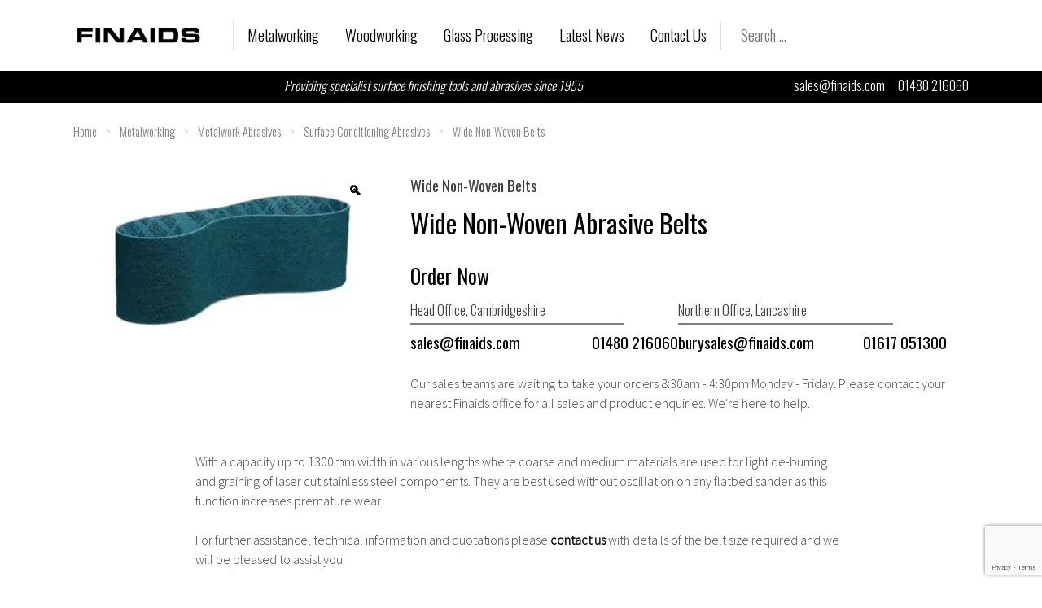

--- FILE ---
content_type: text/html; charset=UTF-8
request_url: https://finaids.com/metalworking/metalwork-abrasives/surface-conditioning/wide-non-woven-belts/
body_size: 16998
content:
<!-- This page is cached by the Hummingbird Performance plugin v3.19.0 - https://wordpress.org/plugins/hummingbird-performance/. --><!doctype html>
<html lang="en-US">
<head>
	<meta charset="UTF-8">
<script>
var gform;gform||(document.addEventListener("gform_main_scripts_loaded",function(){gform.scriptsLoaded=!0}),document.addEventListener("gform/theme/scripts_loaded",function(){gform.themeScriptsLoaded=!0}),window.addEventListener("DOMContentLoaded",function(){gform.domLoaded=!0}),gform={domLoaded:!1,scriptsLoaded:!1,themeScriptsLoaded:!1,isFormEditor:()=>"function"==typeof InitializeEditor,callIfLoaded:function(o){return!(!gform.domLoaded||!gform.scriptsLoaded||!gform.themeScriptsLoaded&&!gform.isFormEditor()||(gform.isFormEditor()&&console.warn("The use of gform.initializeOnLoaded() is deprecated in the form editor context and will be removed in Gravity Forms 3.1."),o(),0))},initializeOnLoaded:function(o){gform.callIfLoaded(o)||(document.addEventListener("gform_main_scripts_loaded",()=>{gform.scriptsLoaded=!0,gform.callIfLoaded(o)}),document.addEventListener("gform/theme/scripts_loaded",()=>{gform.themeScriptsLoaded=!0,gform.callIfLoaded(o)}),window.addEventListener("DOMContentLoaded",()=>{gform.domLoaded=!0,gform.callIfLoaded(o)}))},hooks:{action:{},filter:{}},addAction:function(o,r,e,t){gform.addHook("action",o,r,e,t)},addFilter:function(o,r,e,t){gform.addHook("filter",o,r,e,t)},doAction:function(o){gform.doHook("action",o,arguments)},applyFilters:function(o){return gform.doHook("filter",o,arguments)},removeAction:function(o,r){gform.removeHook("action",o,r)},removeFilter:function(o,r,e){gform.removeHook("filter",o,r,e)},addHook:function(o,r,e,t,n){null==gform.hooks[o][r]&&(gform.hooks[o][r]=[]);var d=gform.hooks[o][r];null==n&&(n=r+"_"+d.length),gform.hooks[o][r].push({tag:n,callable:e,priority:t=null==t?10:t})},doHook:function(r,o,e){var t;if(e=Array.prototype.slice.call(e,1),null!=gform.hooks[r][o]&&((o=gform.hooks[r][o]).sort(function(o,r){return o.priority-r.priority}),o.forEach(function(o){"function"!=typeof(t=o.callable)&&(t=window[t]),"action"==r?t.apply(null,e):e[0]=t.apply(null,e)})),"filter"==r)return e[0]},removeHook:function(o,r,t,n){var e;null!=gform.hooks[o][r]&&(e=(e=gform.hooks[o][r]).filter(function(o,r,e){return!!(null!=n&&n!=o.tag||null!=t&&t!=o.priority)}),gform.hooks[o][r]=e)}});
</script>

	<meta name="viewport" content="width=device-width, initial-scale=1">
	<link rel="profile" href="https://gmpg.org/xfn/11">
	<link rel="preconnect" href="https://fonts.googleapis.com">
	<link rel="preconnect" href="https://fonts.gstatic.com" crossorigin>
	<link href="https://fonts.googleapis.com/css2?family=Oswald:wght@300;400&family=Source+Sans+Pro:wght@300&display=swap" rel="stylesheet">

	<title>Wide Non-Woven Belts | Finaids</title>
<meta name='robots' content='max-image-preview:large' />
<link rel='dns-prefetch' href='//www.google.com' />
<link rel='dns-prefetch' href='//www.googletagmanager.com' />
<link rel='dns-prefetch' href='//hb.wpmucdn.com' />
<link href='//hb.wpmucdn.com' rel='preconnect' />
<link rel="alternate" type="application/rss+xml" title="Finaids &raquo; Feed" href="https://finaids.com/feed/" />
<link rel="alternate" type="application/rss+xml" title="Finaids &raquo; Comments Feed" href="https://finaids.com/comments/feed/" />
<link rel="alternate" title="oEmbed (JSON)" type="application/json+oembed" href="https://finaids.com/wp-json/oembed/1.0/embed?url=https%3A%2F%2Ffinaids.com%2Fmetalworking%2Fmetalwork-abrasives%2Fsurface-conditioning%2Fwide-non-woven-belts%2F" />
<link rel="alternate" title="oEmbed (XML)" type="text/xml+oembed" href="https://finaids.com/wp-json/oembed/1.0/embed?url=https%3A%2F%2Ffinaids.com%2Fmetalworking%2Fmetalwork-abrasives%2Fsurface-conditioning%2Fwide-non-woven-belts%2F&#038;format=xml" />
		<style>
			.lazyload,
			.lazyloading {
				max-width: 100%;
			}
		</style>
		<style id='wp-img-auto-sizes-contain-inline-css'>
img:is([sizes=auto i],[sizes^="auto," i]){contain-intrinsic-size:3000px 1500px}
/*# sourceURL=wp-img-auto-sizes-contain-inline-css */
</style>
<style id='wp-block-library-inline-css'>
:root{--wp-block-synced-color:#7a00df;--wp-block-synced-color--rgb:122,0,223;--wp-bound-block-color:var(--wp-block-synced-color);--wp-editor-canvas-background:#ddd;--wp-admin-theme-color:#007cba;--wp-admin-theme-color--rgb:0,124,186;--wp-admin-theme-color-darker-10:#006ba1;--wp-admin-theme-color-darker-10--rgb:0,107,160.5;--wp-admin-theme-color-darker-20:#005a87;--wp-admin-theme-color-darker-20--rgb:0,90,135;--wp-admin-border-width-focus:2px}@media (min-resolution:192dpi){:root{--wp-admin-border-width-focus:1.5px}}.wp-element-button{cursor:pointer}:root .has-very-light-gray-background-color{background-color:#eee}:root .has-very-dark-gray-background-color{background-color:#313131}:root .has-very-light-gray-color{color:#eee}:root .has-very-dark-gray-color{color:#313131}:root .has-vivid-green-cyan-to-vivid-cyan-blue-gradient-background{background:linear-gradient(135deg,#00d084,#0693e3)}:root .has-purple-crush-gradient-background{background:linear-gradient(135deg,#34e2e4,#4721fb 50%,#ab1dfe)}:root .has-hazy-dawn-gradient-background{background:linear-gradient(135deg,#faaca8,#dad0ec)}:root .has-subdued-olive-gradient-background{background:linear-gradient(135deg,#fafae1,#67a671)}:root .has-atomic-cream-gradient-background{background:linear-gradient(135deg,#fdd79a,#004a59)}:root .has-nightshade-gradient-background{background:linear-gradient(135deg,#330968,#31cdcf)}:root .has-midnight-gradient-background{background:linear-gradient(135deg,#020381,#2874fc)}:root{--wp--preset--font-size--normal:16px;--wp--preset--font-size--huge:42px}.has-regular-font-size{font-size:1em}.has-larger-font-size{font-size:2.625em}.has-normal-font-size{font-size:var(--wp--preset--font-size--normal)}.has-huge-font-size{font-size:var(--wp--preset--font-size--huge)}.has-text-align-center{text-align:center}.has-text-align-left{text-align:left}.has-text-align-right{text-align:right}.has-fit-text{white-space:nowrap!important}#end-resizable-editor-section{display:none}.aligncenter{clear:both}.items-justified-left{justify-content:flex-start}.items-justified-center{justify-content:center}.items-justified-right{justify-content:flex-end}.items-justified-space-between{justify-content:space-between}.screen-reader-text{border:0;clip-path:inset(50%);height:1px;margin:-1px;overflow:hidden;padding:0;position:absolute;width:1px;word-wrap:normal!important}.screen-reader-text:focus{background-color:#ddd;clip-path:none;color:#444;display:block;font-size:1em;height:auto;left:5px;line-height:normal;padding:15px 23px 14px;text-decoration:none;top:5px;width:auto;z-index:100000}html :where(.has-border-color){border-style:solid}html :where([style*=border-top-color]){border-top-style:solid}html :where([style*=border-right-color]){border-right-style:solid}html :where([style*=border-bottom-color]){border-bottom-style:solid}html :where([style*=border-left-color]){border-left-style:solid}html :where([style*=border-width]){border-style:solid}html :where([style*=border-top-width]){border-top-style:solid}html :where([style*=border-right-width]){border-right-style:solid}html :where([style*=border-bottom-width]){border-bottom-style:solid}html :where([style*=border-left-width]){border-left-style:solid}html :where(img[class*=wp-image-]){height:auto;max-width:100%}:where(figure){margin:0 0 1em}html :where(.is-position-sticky){--wp-admin--admin-bar--position-offset:var(--wp-admin--admin-bar--height,0px)}@media screen and (max-width:600px){html :where(.is-position-sticky){--wp-admin--admin-bar--position-offset:0px}}

/*# sourceURL=wp-block-library-inline-css */
</style><style id='wp-block-paragraph-inline-css'>
.is-small-text{font-size:.875em}.is-regular-text{font-size:1em}.is-large-text{font-size:2.25em}.is-larger-text{font-size:3em}.has-drop-cap:not(:focus):first-letter{float:left;font-size:8.4em;font-style:normal;font-weight:100;line-height:.68;margin:.05em .1em 0 0;text-transform:uppercase}body.rtl .has-drop-cap:not(:focus):first-letter{float:none;margin-left:.1em}p.has-drop-cap.has-background{overflow:hidden}:root :where(p.has-background){padding:1.25em 2.375em}:where(p.has-text-color:not(.has-link-color)) a{color:inherit}p.has-text-align-left[style*="writing-mode:vertical-lr"],p.has-text-align-right[style*="writing-mode:vertical-rl"]{rotate:180deg}
/*# sourceURL=https://finaids.com/wp-includes/blocks/paragraph/style.min.css */
</style>
<link rel='stylesheet' id='wc-blocks-style-css' href='https://hb.wpmucdn.com/finaids.com/d5990052-47f7-4f68-a9af-98543f21f854.css' media='all' />
<style id='global-styles-inline-css'>
:root{--wp--preset--aspect-ratio--square: 1;--wp--preset--aspect-ratio--4-3: 4/3;--wp--preset--aspect-ratio--3-4: 3/4;--wp--preset--aspect-ratio--3-2: 3/2;--wp--preset--aspect-ratio--2-3: 2/3;--wp--preset--aspect-ratio--16-9: 16/9;--wp--preset--aspect-ratio--9-16: 9/16;--wp--preset--color--black: #000000;--wp--preset--color--cyan-bluish-gray: #abb8c3;--wp--preset--color--white: #ffffff;--wp--preset--color--pale-pink: #f78da7;--wp--preset--color--vivid-red: #cf2e2e;--wp--preset--color--luminous-vivid-orange: #ff6900;--wp--preset--color--luminous-vivid-amber: #fcb900;--wp--preset--color--light-green-cyan: #7bdcb5;--wp--preset--color--vivid-green-cyan: #00d084;--wp--preset--color--pale-cyan-blue: #8ed1fc;--wp--preset--color--vivid-cyan-blue: #0693e3;--wp--preset--color--vivid-purple: #9b51e0;--wp--preset--gradient--vivid-cyan-blue-to-vivid-purple: linear-gradient(135deg,rgb(6,147,227) 0%,rgb(155,81,224) 100%);--wp--preset--gradient--light-green-cyan-to-vivid-green-cyan: linear-gradient(135deg,rgb(122,220,180) 0%,rgb(0,208,130) 100%);--wp--preset--gradient--luminous-vivid-amber-to-luminous-vivid-orange: linear-gradient(135deg,rgb(252,185,0) 0%,rgb(255,105,0) 100%);--wp--preset--gradient--luminous-vivid-orange-to-vivid-red: linear-gradient(135deg,rgb(255,105,0) 0%,rgb(207,46,46) 100%);--wp--preset--gradient--very-light-gray-to-cyan-bluish-gray: linear-gradient(135deg,rgb(238,238,238) 0%,rgb(169,184,195) 100%);--wp--preset--gradient--cool-to-warm-spectrum: linear-gradient(135deg,rgb(74,234,220) 0%,rgb(151,120,209) 20%,rgb(207,42,186) 40%,rgb(238,44,130) 60%,rgb(251,105,98) 80%,rgb(254,248,76) 100%);--wp--preset--gradient--blush-light-purple: linear-gradient(135deg,rgb(255,206,236) 0%,rgb(152,150,240) 100%);--wp--preset--gradient--blush-bordeaux: linear-gradient(135deg,rgb(254,205,165) 0%,rgb(254,45,45) 50%,rgb(107,0,62) 100%);--wp--preset--gradient--luminous-dusk: linear-gradient(135deg,rgb(255,203,112) 0%,rgb(199,81,192) 50%,rgb(65,88,208) 100%);--wp--preset--gradient--pale-ocean: linear-gradient(135deg,rgb(255,245,203) 0%,rgb(182,227,212) 50%,rgb(51,167,181) 100%);--wp--preset--gradient--electric-grass: linear-gradient(135deg,rgb(202,248,128) 0%,rgb(113,206,126) 100%);--wp--preset--gradient--midnight: linear-gradient(135deg,rgb(2,3,129) 0%,rgb(40,116,252) 100%);--wp--preset--font-size--small: 13px;--wp--preset--font-size--medium: 20px;--wp--preset--font-size--large: 36px;--wp--preset--font-size--x-large: 42px;--wp--preset--spacing--20: 0.44rem;--wp--preset--spacing--30: 0.67rem;--wp--preset--spacing--40: 1rem;--wp--preset--spacing--50: 1.5rem;--wp--preset--spacing--60: 2.25rem;--wp--preset--spacing--70: 3.38rem;--wp--preset--spacing--80: 5.06rem;--wp--preset--shadow--natural: 6px 6px 9px rgba(0, 0, 0, 0.2);--wp--preset--shadow--deep: 12px 12px 50px rgba(0, 0, 0, 0.4);--wp--preset--shadow--sharp: 6px 6px 0px rgba(0, 0, 0, 0.2);--wp--preset--shadow--outlined: 6px 6px 0px -3px rgb(255, 255, 255), 6px 6px rgb(0, 0, 0);--wp--preset--shadow--crisp: 6px 6px 0px rgb(0, 0, 0);}:where(.is-layout-flex){gap: 0.5em;}:where(.is-layout-grid){gap: 0.5em;}body .is-layout-flex{display: flex;}.is-layout-flex{flex-wrap: wrap;align-items: center;}.is-layout-flex > :is(*, div){margin: 0;}body .is-layout-grid{display: grid;}.is-layout-grid > :is(*, div){margin: 0;}:where(.wp-block-columns.is-layout-flex){gap: 2em;}:where(.wp-block-columns.is-layout-grid){gap: 2em;}:where(.wp-block-post-template.is-layout-flex){gap: 1.25em;}:where(.wp-block-post-template.is-layout-grid){gap: 1.25em;}.has-black-color{color: var(--wp--preset--color--black) !important;}.has-cyan-bluish-gray-color{color: var(--wp--preset--color--cyan-bluish-gray) !important;}.has-white-color{color: var(--wp--preset--color--white) !important;}.has-pale-pink-color{color: var(--wp--preset--color--pale-pink) !important;}.has-vivid-red-color{color: var(--wp--preset--color--vivid-red) !important;}.has-luminous-vivid-orange-color{color: var(--wp--preset--color--luminous-vivid-orange) !important;}.has-luminous-vivid-amber-color{color: var(--wp--preset--color--luminous-vivid-amber) !important;}.has-light-green-cyan-color{color: var(--wp--preset--color--light-green-cyan) !important;}.has-vivid-green-cyan-color{color: var(--wp--preset--color--vivid-green-cyan) !important;}.has-pale-cyan-blue-color{color: var(--wp--preset--color--pale-cyan-blue) !important;}.has-vivid-cyan-blue-color{color: var(--wp--preset--color--vivid-cyan-blue) !important;}.has-vivid-purple-color{color: var(--wp--preset--color--vivid-purple) !important;}.has-black-background-color{background-color: var(--wp--preset--color--black) !important;}.has-cyan-bluish-gray-background-color{background-color: var(--wp--preset--color--cyan-bluish-gray) !important;}.has-white-background-color{background-color: var(--wp--preset--color--white) !important;}.has-pale-pink-background-color{background-color: var(--wp--preset--color--pale-pink) !important;}.has-vivid-red-background-color{background-color: var(--wp--preset--color--vivid-red) !important;}.has-luminous-vivid-orange-background-color{background-color: var(--wp--preset--color--luminous-vivid-orange) !important;}.has-luminous-vivid-amber-background-color{background-color: var(--wp--preset--color--luminous-vivid-amber) !important;}.has-light-green-cyan-background-color{background-color: var(--wp--preset--color--light-green-cyan) !important;}.has-vivid-green-cyan-background-color{background-color: var(--wp--preset--color--vivid-green-cyan) !important;}.has-pale-cyan-blue-background-color{background-color: var(--wp--preset--color--pale-cyan-blue) !important;}.has-vivid-cyan-blue-background-color{background-color: var(--wp--preset--color--vivid-cyan-blue) !important;}.has-vivid-purple-background-color{background-color: var(--wp--preset--color--vivid-purple) !important;}.has-black-border-color{border-color: var(--wp--preset--color--black) !important;}.has-cyan-bluish-gray-border-color{border-color: var(--wp--preset--color--cyan-bluish-gray) !important;}.has-white-border-color{border-color: var(--wp--preset--color--white) !important;}.has-pale-pink-border-color{border-color: var(--wp--preset--color--pale-pink) !important;}.has-vivid-red-border-color{border-color: var(--wp--preset--color--vivid-red) !important;}.has-luminous-vivid-orange-border-color{border-color: var(--wp--preset--color--luminous-vivid-orange) !important;}.has-luminous-vivid-amber-border-color{border-color: var(--wp--preset--color--luminous-vivid-amber) !important;}.has-light-green-cyan-border-color{border-color: var(--wp--preset--color--light-green-cyan) !important;}.has-vivid-green-cyan-border-color{border-color: var(--wp--preset--color--vivid-green-cyan) !important;}.has-pale-cyan-blue-border-color{border-color: var(--wp--preset--color--pale-cyan-blue) !important;}.has-vivid-cyan-blue-border-color{border-color: var(--wp--preset--color--vivid-cyan-blue) !important;}.has-vivid-purple-border-color{border-color: var(--wp--preset--color--vivid-purple) !important;}.has-vivid-cyan-blue-to-vivid-purple-gradient-background{background: var(--wp--preset--gradient--vivid-cyan-blue-to-vivid-purple) !important;}.has-light-green-cyan-to-vivid-green-cyan-gradient-background{background: var(--wp--preset--gradient--light-green-cyan-to-vivid-green-cyan) !important;}.has-luminous-vivid-amber-to-luminous-vivid-orange-gradient-background{background: var(--wp--preset--gradient--luminous-vivid-amber-to-luminous-vivid-orange) !important;}.has-luminous-vivid-orange-to-vivid-red-gradient-background{background: var(--wp--preset--gradient--luminous-vivid-orange-to-vivid-red) !important;}.has-very-light-gray-to-cyan-bluish-gray-gradient-background{background: var(--wp--preset--gradient--very-light-gray-to-cyan-bluish-gray) !important;}.has-cool-to-warm-spectrum-gradient-background{background: var(--wp--preset--gradient--cool-to-warm-spectrum) !important;}.has-blush-light-purple-gradient-background{background: var(--wp--preset--gradient--blush-light-purple) !important;}.has-blush-bordeaux-gradient-background{background: var(--wp--preset--gradient--blush-bordeaux) !important;}.has-luminous-dusk-gradient-background{background: var(--wp--preset--gradient--luminous-dusk) !important;}.has-pale-ocean-gradient-background{background: var(--wp--preset--gradient--pale-ocean) !important;}.has-electric-grass-gradient-background{background: var(--wp--preset--gradient--electric-grass) !important;}.has-midnight-gradient-background{background: var(--wp--preset--gradient--midnight) !important;}.has-small-font-size{font-size: var(--wp--preset--font-size--small) !important;}.has-medium-font-size{font-size: var(--wp--preset--font-size--medium) !important;}.has-large-font-size{font-size: var(--wp--preset--font-size--large) !important;}.has-x-large-font-size{font-size: var(--wp--preset--font-size--x-large) !important;}
/*# sourceURL=global-styles-inline-css */
</style>

<style id='classic-theme-styles-inline-css'>
/*! This file is auto-generated */
.wp-block-button__link{color:#fff;background-color:#32373c;border-radius:9999px;box-shadow:none;text-decoration:none;padding:calc(.667em + 2px) calc(1.333em + 2px);font-size:1.125em}.wp-block-file__button{background:#32373c;color:#fff;text-decoration:none}
/*# sourceURL=/wp-includes/css/classic-themes.min.css */
</style>
<link rel='stylesheet' id='pb-accordion-blocks-style-css' href='https://hb.wpmucdn.com/finaids.com/abd28a18-aac2-48e3-b1f1-9da17a8a1f71.css' media='all' />
<link rel='stylesheet' id='photoswipe-css' href='https://hb.wpmucdn.com/finaids.com/d4efbc18-20e4-4a5a-9487-22b40df7d06a.css' media='all' />
<link rel='stylesheet' id='photoswipe-default-skin-css' href='https://hb.wpmucdn.com/finaids.com/73acd265-d8e5-4789-8345-d14ab42111cb.css' media='all' />
<style id='woocommerce-inline-inline-css'>
.woocommerce form .form-row .required { visibility: visible; }
/*# sourceURL=woocommerce-inline-inline-css */
</style>
<link rel='stylesheet' id='finaids-style-css' href='https://hb.wpmucdn.com/finaids.com/7dce5195-a52f-40f1-82ff-d15ddf2e2d31.css' media='all' />
<link rel='stylesheet' id='finaids-woocommerce-style-css' href='https://hb.wpmucdn.com/finaids.com/943f710d-1deb-4785-add2-93a0823a94b2.css' media='all' />
<style id='finaids-woocommerce-style-inline-css'>
@font-face {
			font-family: "star";
			src: url("https://finaids.com/wp-content/plugins/woocommerce/assets/fonts/star.eot");
			src: url("https://finaids.com/wp-content/plugins/woocommerce/assets/fonts/star.eot?#iefix") format("embedded-opentype"),
				url("https://finaids.com/wp-content/plugins/woocommerce/assets/fonts/star.woff") format("woff"),
				url("https://finaids.com/wp-content/plugins/woocommerce/assets/fonts/star.ttf") format("truetype"),
				url("https://finaids.com/wp-content/plugins/woocommerce/assets/fonts/star.svg#star") format("svg");
			font-weight: normal;
			font-style: normal;
		}
/*# sourceURL=finaids-woocommerce-style-inline-css */
</style>
<script src="https://hb.wpmucdn.com/finaids.com/1fa04ed0-af43-4295-9bed-0d151cd3e876.js" id="jquery-core-js"></script>
<script src="https://hb.wpmucdn.com/finaids.com/de26a381-11dc-4431-a078-1ac3b36b0a02.js" id="jquery-migrate-js"></script>
<script src="https://hb.wpmucdn.com/finaids.com/beb15a20-9e03-432e-b579-a5dbd9ea547b.js" id="wc-zoom-js"></script>
<script src="https://hb.wpmucdn.com/finaids.com/bb6ee445-90df-4f2b-8360-f00bc1b3e415.js" id="wc-flexslider-js"></script>
<script src="https://hb.wpmucdn.com/finaids.com/9cc1c4b2-918b-4f39-aa1f-3a18eab37b6f.js" id="wc-photoswipe-js"></script>
<script src="https://hb.wpmucdn.com/finaids.com/1fbf2484-209c-4e41-966d-278ea2a5d34e.js" id="wc-photoswipe-ui-default-js"></script>
<script id="wc-single-product-js-extra">
var wc_single_product_params = {"i18n_required_rating_text":"Please select a rating","i18n_rating_options":["1 of 5 stars","2 of 5 stars","3 of 5 stars","4 of 5 stars","5 of 5 stars"],"i18n_product_gallery_trigger_text":"View full-screen image gallery","review_rating_required":"yes","flexslider":{"rtl":false,"animation":"slide","smoothHeight":true,"directionNav":false,"controlNav":"thumbnails","slideshow":false,"animationSpeed":500,"animationLoop":false,"allowOneSlide":false},"zoom_enabled":"1","zoom_options":[],"photoswipe_enabled":"1","photoswipe_options":{"shareEl":false,"closeOnScroll":false,"history":false,"hideAnimationDuration":0,"showAnimationDuration":0},"flexslider_enabled":"1"};
//# sourceURL=wc-single-product-js-extra
</script>
<script src="https://hb.wpmucdn.com/finaids.com/666b21b8-9f39-4570-a4bf-359285f4658f.js" id="wc-single-product-js"></script>
<script src="https://hb.wpmucdn.com/finaids.com/f3e73e88-a85c-4ac3-9d74-37d8e20b89cf.js" id="wc-jquery-blockui-js"></script>
<script src="https://hb.wpmucdn.com/finaids.com/17b35a10-e4a7-4210-a8f9-be5d374c3f68.js" id="wc-js-cookie-js"></script>
<script id="woocommerce-js-extra">
var woocommerce_params = {"ajax_url":"/wp-admin/admin-ajax.php","wc_ajax_url":"/?wc-ajax=%%endpoint%%","i18n_password_show":"Show password","i18n_password_hide":"Hide password"};
//# sourceURL=woocommerce-js-extra
</script>
<script src="https://hb.wpmucdn.com/finaids.com/f212e76e-0581-4962-bb80-3caa5c754a20.js" id="woocommerce-js"></script>

<!-- Google tag (gtag.js) snippet added by Site Kit -->
<!-- Google Analytics snippet added by Site Kit -->
<script src="https://www.googletagmanager.com/gtag/js?id=G-X1J47TQ04R" id="google_gtagjs-js" async></script>
<script id="google_gtagjs-js-after">
window.dataLayer = window.dataLayer || [];function gtag(){dataLayer.push(arguments);}
gtag("set","linker",{"domains":["finaids.com"]});
gtag("js", new Date());
gtag("set", "developer_id.dZTNiMT", true);
gtag("config", "G-X1J47TQ04R");
//# sourceURL=google_gtagjs-js-after
</script>
<link rel="https://api.w.org/" href="https://finaids.com/wp-json/" /><link rel="alternate" title="JSON" type="application/json" href="https://finaids.com/wp-json/wp/v2/product/228" /><link rel="EditURI" type="application/rsd+xml" title="RSD" href="https://finaids.com/xmlrpc.php?rsd" />
<meta name="generator" content="WordPress 6.9" />
<link rel='shortlink' href='https://finaids.com/?p=228' />
<meta name="generator" content="Site Kit by Google 1.171.0" />		<script>
			document.documentElement.className = document.documentElement.className.replace('no-js', 'js');
		</script>
				<style>
			.no-js img.lazyload {
				display: none;
			}

			figure.wp-block-image img.lazyloading {
				min-width: 150px;
			}

			.lazyload,
			.lazyloading {
				--smush-placeholder-width: 100px;
				--smush-placeholder-aspect-ratio: 1/1;
				width: var(--smush-image-width, var(--smush-placeholder-width)) !important;
				aspect-ratio: var(--smush-image-aspect-ratio, var(--smush-placeholder-aspect-ratio)) !important;
			}

						.lazyload, .lazyloading {
				opacity: 0;
			}

			.lazyloaded {
				opacity: 1;
				transition: opacity 400ms;
				transition-delay: 0ms;
			}

					</style>
			<noscript><style>.woocommerce-product-gallery{ opacity: 1 !important; }</style></noscript>
	<!-- This site is optimized with the Perfect SEO Url plugin v2.9.4 - https://www.perfectseourl.com -->
<link rel='canonical' href='https://finaids.com/metalworking/metalwork-abrasives/surface-conditioning/wide-non-woven-belts/' />
<!-- SEO meta tags powered by SmartCrawl https://wpmudev.com/project/smartcrawl-wordpress-seo/ -->
<link rel="canonical" href="https://finaids.com/metalworking/metalwork-abrasives/surface-conditioning/wide-non-woven-belts/" />
<meta name="description" content="With a capacity up to 1300mm width in various lengths where coarse and medium materials are used for light de-burring and graining of laser cut stainless st ..." />
<script type="application/ld+json">{"@context":"https:\/\/schema.org","@graph":[{"@type":"Organization","@id":"https:\/\/finaids.com\/#schema-publishing-organization","url":"https:\/\/finaids.com","name":"Finaids"},{"@type":"WebSite","@id":"https:\/\/finaids.com\/#schema-website","url":"https:\/\/finaids.com","name":"finaids.com","encoding":"UTF-8","potentialAction":{"@type":"SearchAction","target":"https:\/\/finaids.com\/search\/{search_term_string}\/","query-input":"required name=search_term_string"}},{"@type":"BreadcrumbList","@id":"https:\/\/finaids.com\/metalworking\/metalwork-abrasives\/surface-conditioning\/wide-non-woven-belts?post_type=product&product=wide-non-woven-belts&name=wide-non-woven-belts\/#breadcrumb","itemListElement":[{"@type":"ListItem","position":1,"name":"Home","item":"https:\/\/finaids.com"},{"@type":"ListItem","position":2,"name":"Products","item":"https:\/\/finaids.com\/products\/"},{"@type":"ListItem","position":3,"name":"Wide Non-Woven Belts"}]}]}</script>
<!-- /SEO -->
<link rel="icon" href="https://finaids.com/wp-content/uploads/2022/05/cropped-finaids-refined-32x32.png" sizes="32x32" />
<link rel="icon" href="https://finaids.com/wp-content/uploads/2022/05/cropped-finaids-refined-192x192.png" sizes="192x192" />
<link rel="apple-touch-icon" href="https://finaids.com/wp-content/uploads/2022/05/cropped-finaids-refined-180x180.png" />
<meta name="msapplication-TileImage" content="https://finaids.com/wp-content/uploads/2022/05/cropped-finaids-refined-270x270.png" />
		<style id="wp-custom-css">
			.home .entry-header {
	display:none;
}

.home .entry-content .hero,
.home .entry-content .wp-block-cover.hero:first-child  {
	margin-top:-1.5rem;
}

.hero-product .wp-block-columns {
	margin-bottom:0;
}

.hero-product .no-margins {
	margin-top:-1rem;
	margin-bottom:-1rem;
}		</style>
		<link rel='stylesheet' id='gform_basic-css' href='https://hb.wpmucdn.com/finaids.com/031f07ab-b421-4213-9957-0809a8bab0c7.css' media='all' />
<link rel='stylesheet' id='gform_theme_components-css' href='https://finaids.com/wp-content/plugins/gravityforms/assets/css/dist/theme-components.min.css' media='all' />
<link rel='stylesheet' id='gform_theme-css' href='https://hb.wpmucdn.com/finaids.com/20e97564-f7ce-48ad-83b5-35a3a4a59a6a.css' media='all' />
</head>

<body class="wp-singular product-template-default single single-product postid-228 wp-custom-logo wp-theme-finaids theme-finaids woocommerce woocommerce-page woocommerce-no-js woocommerce-active">
<div id="page" class="site">
	<a class="skip-link screen-reader-text" href="#primary">Skip to content</a>

	<header id="masthead" class="site-header">
		
		<div class="head-ui">
		
			<div class="site-branding">
				<a href="https://finaids.com/" class="custom-logo-link" rel="home"><img width="420" height="66" data-src="https://finaids.com/wp-content/uploads/2022/05/FINAIDS-black.png" class="custom-logo lazyload" alt="FINAIDS - Finishing Aids &amp; Tools" decoding="async" data-srcset="https://finaids.com/wp-content/uploads/2022/05/FINAIDS-black.png 420w, https://finaids.com/wp-content/uploads/2022/05/FINAIDS-black-340x53.png 340w, https://finaids.com/wp-content/uploads/2022/05/FINAIDS-black-360x57.png 360w" data-sizes="(max-width: 420px) 100vw, 420px" src="[data-uri]" style="--smush-placeholder-width: 420px; --smush-placeholder-aspect-ratio: 420/66;" /></a>			</div><!-- .site-branding -->

			<nav id="site-navigation" class="main-navigation">
				<button class="menu-toggle burger-icon" aria-controls="primary-menu" aria-expanded="false">
					<div class="burger-icon_inner">
						<span class="icon-bar"></span>
						<span class="icon-bar"></span>
						<span class="icon-bar"></span>
						<span class="icon-bar"></span>
					</div>
				</button>
				<div class="menu-main-container"><ul id="primary-menu" class="menu"><li id="menu-item-89" class="menu-item menu-item-type-taxonomy menu-item-object-product_cat current-product-ancestor current-menu-parent current-product-parent menu-item-has-children menu-item-89"><a href="https://finaids.com/metalworking/">Metalworking</a>
<ul class="sub-menu">
	<li id="menu-item-117" class="menu-item menu-item-type-taxonomy menu-item-object-product_cat current-product-ancestor current-menu-parent current-product-parent menu-item-has-children menu-item-117"><a href="https://finaids.com/metalworking/metalwork-abrasives/">Metalwork Abrasives</a>
	<ul class="sub-menu">
		<li id="menu-item-118" class="menu-item menu-item-type-taxonomy menu-item-object-product_cat menu-item-118"><a href="https://finaids.com/metalworking/metalwork-abrasives/coated/">Standard Coated Abrasives</a></li>
		<li id="menu-item-137" class="menu-item menu-item-type-taxonomy menu-item-object-product_cat current-product-ancestor current-menu-parent current-product-parent menu-item-137"><a href="https://finaids.com/metalworking/metalwork-abrasives/surface-conditioning/">Surface Conditioning Abrasives</a></li>
		<li id="menu-item-138" class="menu-item menu-item-type-taxonomy menu-item-object-product_cat menu-item-138"><a href="https://finaids.com/metalworking/metalwork-abrasives/bonded/">Bonded Abrasives</a></li>
		<li id="menu-item-139" class="menu-item menu-item-type-taxonomy menu-item-object-product_cat menu-item-139"><a href="https://finaids.com/metalworking/metalwork-abrasives/flapwheelsflapdiscs/">Flapwheels and Flapdiscs</a></li>
		<li id="menu-item-3313" class="menu-item menu-item-type-taxonomy menu-item-object-product_cat menu-item-3313"><a href="https://finaids.com/metalworking/utility-range/">FINAIDS Utility Range</a></li>
	</ul>
</li>
	<li id="menu-item-130" class="menu-item menu-item-type-taxonomy menu-item-object-product_cat menu-item-has-children menu-item-130"><a href="https://finaids.com/metalworking/polishing-products/">Polishing Products</a>
	<ul class="sub-menu">
		<li id="menu-item-473" class="menu-item menu-item-type-post_type menu-item-object-product menu-item-473"><a href="https://finaids.com/metalworking/polishing-products/polishing-compounds/">Polishing Compounds</a></li>
		<li id="menu-item-495" class="menu-item menu-item-type-post_type menu-item-object-product menu-item-495"><a href="https://finaids.com/metalworking/polishing-products/sisal-mops/">Sisal Mops</a></li>
		<li id="menu-item-494" class="menu-item menu-item-type-post_type menu-item-object-product menu-item-494"><a href="https://finaids.com/metalworking/polishing-products/white-closed-stitched-mops/">White Cotton Open and Stitched Mops</a></li>
	</ul>
</li>
	<li id="menu-item-129" class="menu-item menu-item-type-taxonomy menu-item-object-product_cat menu-item-has-children menu-item-129"><a href="https://finaids.com/metalworking/capitalmachinery/">Capital Machinery</a>
	<ul class="sub-menu">
		<li id="menu-item-389" class="menu-item menu-item-type-taxonomy menu-item-object-product_cat menu-item-389"><a href="https://finaids.com/metalworking/capitalmachinery/lissmac/">Lissmac</a></li>
		<li id="menu-item-1158" class="menu-item menu-item-type-taxonomy menu-item-object-product_cat menu-item-1158"><a href="https://finaids.com/metalworking/capitalmachinery/vgmachines/">VG Machines</a></li>
		<li id="menu-item-2174" class="menu-item menu-item-type-post_type menu-item-object-product menu-item-2174"><a href="https://finaids.com/metalworking/capitalmachinery/kohler/kohler-part-leveling-machines/">Kohler Part-Leveling Machines</a></li>
		<li id="menu-item-1642" class="menu-item menu-item-type-taxonomy menu-item-object-product_cat menu-item-1642"><a href="https://finaids.com/metalworking/capitalmachinery/used-machines/">Used Machines</a></li>
	</ul>
</li>
	<li id="menu-item-131" class="menu-item menu-item-type-taxonomy menu-item-object-product_cat menu-item-has-children menu-item-131"><a href="https://finaids.com/metalworking/compact-machinery/">Compact Machinery</a>
	<ul class="sub-menu">
		<li id="menu-item-8335" class="menu-item menu-item-type-taxonomy menu-item-object-product_cat menu-item-8335"><a href="https://finaids.com/metalworking/compact-machinery/floorstand-machinery/">Floorstand Machinery</a></li>
		<li id="menu-item-346" class="menu-item menu-item-type-taxonomy menu-item-object-product_cat menu-item-346"><a href="https://finaids.com/metalworking/compact-machinery/weldbrite-tiger/">WeldBrite Tiger</a></li>
		<li id="menu-item-348" class="menu-item menu-item-type-taxonomy menu-item-object-product_cat menu-item-348"><a href="https://finaids.com/metalworking/compact-machinery/machine-accessories/">Machine Accessories</a></li>
	</ul>
</li>
</ul>
</li>
<li id="menu-item-96" class="menu-item menu-item-type-taxonomy menu-item-object-product_cat menu-item-has-children menu-item-96"><a href="https://finaids.com/woodworking/">Woodworking</a>
<ul class="sub-menu">
	<li id="menu-item-133" class="menu-item menu-item-type-taxonomy menu-item-object-product_cat menu-item-has-children menu-item-133"><a href="https://finaids.com/woodworking/ekamant-woodworking-abrasives/">Ekamant Abrasives</a>
	<ul class="sub-menu">
		<li id="menu-item-341" class="menu-item menu-item-type-taxonomy menu-item-object-product_cat menu-item-341"><a href="https://finaids.com/woodworking/ekamant-woodworking-abrasives/abrasive-sheets/">Abrasive Sheets</a></li>
		<li id="menu-item-997" class="menu-item menu-item-type-taxonomy menu-item-object-product_cat menu-item-997"><a href="https://finaids.com/woodworking/ekamant-woodworking-abrasives/rolls-wood/">Abrasive Rolls</a></li>
		<li id="menu-item-1049" class="menu-item menu-item-type-taxonomy menu-item-object-product_cat menu-item-1049"><a href="https://finaids.com/woodworking/ekamant-woodworking-abrasives/belts-wood/">Belts</a></li>
		<li id="menu-item-1050" class="menu-item menu-item-type-taxonomy menu-item-object-product_cat menu-item-1050"><a href="https://finaids.com/woodworking/ekamant-woodworking-abrasives/discs-wheels-pads-wood/">Discs, Wheels &amp; Pads</a></li>
		<li id="menu-item-998" class="menu-item menu-item-type-taxonomy menu-item-object-product_cat menu-item-998"><a href="https://finaids.com/woodworking/ekamant-woodworking-abrasives/sundries-wood/">Sundries</a></li>
	</ul>
</li>
	<li id="menu-item-132" class="menu-item menu-item-type-taxonomy menu-item-object-product_cat menu-item-has-children menu-item-132"><a href="https://finaids.com/woodworking/portable-machinery-wood/">Portable Machinery (Wood)</a>
	<ul class="sub-menu">
		<li id="menu-item-340" class="menu-item menu-item-type-taxonomy menu-item-object-product_cat menu-item-340"><a href="https://finaids.com/woodworking/portable-machinery-wood/accessories-portable-machinery-wood/">Accessories</a></li>
	</ul>
</li>
</ul>
</li>
<li id="menu-item-95" class="menu-item menu-item-type-taxonomy menu-item-object-product_cat menu-item-has-children menu-item-95"><a href="https://finaids.com/glass-processing/">Glass Processing</a>
<ul class="sub-menu">
	<li id="menu-item-120" class="menu-item menu-item-type-taxonomy menu-item-object-product_cat menu-item-120"><a href="https://finaids.com/glass-processing/abrasive-belts/">Abrasive Belts</a></li>
	<li id="menu-item-123" class="menu-item menu-item-type-taxonomy menu-item-object-product_cat menu-item-123"><a href="https://finaids.com/glass-processing/cup-diamond-wheels/">Cup Diamond Wheels</a></li>
	<li id="menu-item-122" class="menu-item menu-item-type-taxonomy menu-item-object-product_cat menu-item-122"><a href="https://finaids.com/glass-processing/cnc-tooling/">CNC Tooling &amp; Accessories</a></li>
	<li id="menu-item-124" class="menu-item menu-item-type-taxonomy menu-item-object-product_cat menu-item-124"><a href="https://finaids.com/glass-processing/drills/">Drills</a></li>
	<li id="menu-item-125" class="menu-item menu-item-type-taxonomy menu-item-object-product_cat menu-item-125"><a href="https://finaids.com/glass-processing/edge-deletion-wheels/">Edge Deletion Wheels</a></li>
	<li id="menu-item-126" class="menu-item menu-item-type-taxonomy menu-item-object-product_cat menu-item-126"><a href="https://finaids.com/glass-processing/polishing-wheels/">Glass Polishing Wheels</a></li>
	<li id="menu-item-127" class="menu-item menu-item-type-taxonomy menu-item-object-product_cat menu-item-127"><a href="https://finaids.com/glass-processing/peripheral-diamond-wheels/">Peripheral Diamond Wheels</a></li>
	<li id="menu-item-128" class="menu-item menu-item-type-taxonomy menu-item-object-product_cat menu-item-128"><a href="https://finaids.com/glass-processing/portable-machinery-glass/">Portable Machinery</a></li>
	<li id="menu-item-121" class="menu-item menu-item-type-taxonomy menu-item-object-product_cat menu-item-121"><a href="https://finaids.com/glass-processing/accessories/">Accessories</a></li>
</ul>
</li>
<li id="menu-item-98" class="menu-item menu-item-type-post_type menu-item-object-page menu-item-98"><a href="https://finaids.com/news/">Latest News</a></li>
<li id="menu-item-97" class="menu-item menu-item-type-post_type menu-item-object-page menu-item-97"><a href="https://finaids.com/contact-us/">Contact Us</a></li>
<li class="nav-search"><form role="search" method="get" class="search-form" action="https://finaids.com/">
				<label>
					<span class="screen-reader-text">Search for:</span>
					<input type="search" class="search-field" placeholder="Search &hellip;" value="" name="s" />
				</label>
				<input type="submit" class="search-submit" value="Search" />
			</form></li></ul></div>			</nav><!-- #site-navigation -->

			<a id="head-contact" class="contact-btn" href="https://finaids.com/contact-us/">Contact</a>
			
		</div>
		
		<div id="head-banner" class="head-banner full-screen">
			<div class="site-width">
								<p class="site-description">Providing specialist surface finishing tools and abrasives since 1955</p>
					<p class="site-contact"><a href="mailto:sales@finaids.com">sales@finaids.com</a> <a href="tel:+441480216060">01480 216060</a></p>
						</div>
		</div>
	</header><!-- #masthead -->

				<main id="primary" class="site-main">
		<nav class="woocommerce-breadcrumb" aria-label="Breadcrumb"><a href="https://finaids.com">Home</a><span> &gt; </span><a href="https://finaids.com/metalworking/">Metalworking</a><span> &gt; </span><a href="https://finaids.com/metalworking/metalwork-abrasives/">Metalwork Abrasives</a><span> &gt; </span><a href="https://finaids.com/metalworking/metalwork-abrasives/surface-conditioning/">Surface Conditioning Abrasives</a><span> &gt; </span>Wide Non-Woven Belts</nav>
					
			<div class="woocommerce-notices-wrapper"></div><div id="product-228" class="product type-product post-228 status-publish first instock product_cat-metalworking product_cat-metalwork-abrasives product_cat-surface-conditioning has-post-thumbnail shipping-taxable product-type-simple">

	<div class="woocommerce-product-gallery woocommerce-product-gallery--with-images woocommerce-product-gallery--columns-4 images" data-columns="4" style="opacity: 0; transition: opacity .25s ease-in-out;">
	<div class="woocommerce-product-gallery__wrapper">
		<div data-thumb="https://finaids.com/wp-content/uploads/2022/06/scbavfn-wide-belt-100x100.jpg" data-thumb-alt="Wide Non-Woven Belts" data-thumb-srcset="https://finaids.com/wp-content/uploads/2022/06/scbavfn-wide-belt-100x100.jpg 100w, https://finaids.com/wp-content/uploads/2022/06/scbavfn-wide-belt-240x240.jpg 240w, https://finaids.com/wp-content/uploads/2022/06/scbavfn-wide-belt-32x32.jpg 32w, https://finaids.com/wp-content/uploads/2022/06/scbavfn-wide-belt-220x220.jpg 220w"  data-thumb-sizes="(max-width: 100px) 100vw, 100px" class="woocommerce-product-gallery__image"><a href="https://finaids.com/wp-content/uploads/2022/06/scbavfn-wide-belt.jpg"><img loading="lazy" width="340" height="228" src="https://finaids.com/wp-content/uploads/2022/06/scbavfn-wide-belt-340x228.jpg" class="wp-post-image" alt="Wide Non-Woven Belts" data-caption="" data-src="https://finaids.com/wp-content/uploads/2022/06/scbavfn-wide-belt.jpg" data-large_image="https://finaids.com/wp-content/uploads/2022/06/scbavfn-wide-belt.jpg" data-large_image_width="1000" data-large_image_height="671" decoding="async" fetchpriority="high" srcset="https://finaids.com/wp-content/uploads/2022/06/scbavfn-wide-belt-340x228.jpg 340w, https://finaids.com/wp-content/uploads/2022/06/scbavfn-wide-belt-360x242.jpg 360w, https://finaids.com/wp-content/uploads/2022/06/scbavfn-wide-belt-768x515.jpg 768w, https://finaids.com/wp-content/uploads/2022/06/scbavfn-wide-belt.jpg 1000w" sizes="(max-width: 340px) 100vw, 340px" /></a></div>	</div>
</div>

	<div class="summary entry-summary">
			<p class="product_title entry-title default-title">Wide Non-Woven Belts</p>
	<h1 class="product_title entry-title seo-title">Wide Non-Woven Abrasive Belts</h1>
<p class="price"></p>
			<style>
				.single_add_to_cart_button {
					display: none !important;
				}
				.qty{
					display: none !important;
				}
			</style>
					<style>
				.single_add_to_cart_button {
					display: none !important;
				}
				.qty{
					display: none !important;
				}
			</style>
		<div class="product_meta">

	
	
	<span class="posted_in">Categories: <a href="https://finaids.com/metalworking/" rel="tag">Metalworking</a>, <a href="https://finaids.com/metalworking/metalwork-abrasives/" rel="tag">Metalwork Abrasives</a>, <a href="https://finaids.com/metalworking/metalwork-abrasives/surface-conditioning/" rel="tag">Surface Conditioning Abrasives</a></span>
	
	
</div>
	</div>

	
	<div class="woocommerce-tabs wc-tabs-wrapper">
		<ul class="tabs wc-tabs" role="tablist">
							<li role="presentation" class="description_tab" id="tab-title-description">
					<a href="#tab-description" role="tab" aria-controls="tab-description">
						Description					</a>
				</li>
					</ul>
					<div class="woocommerce-Tabs-panel woocommerce-Tabs-panel--description panel entry-content wc-tab" id="tab-description" role="tabpanel" aria-labelledby="tab-title-description">
				
	<h2>Description</h2>


<p>With a capacity up to 1300mm width in various lengths where coarse and medium materials are used for light de-burring and graining of laser cut stainless steel components. They are best used without oscillation on any flatbed sander as this function increases premature wear.</p>



<p>For further assistance, technical information and quotations please <a href="https://finaids.com/contact-us/">contact us</a> with details of the belt size required and we will be pleased to assist you.</p>
			</div>
		
			</div>


<div id="product-contact" class="finaids-contact full-screen">
	<ul class="contact-tabs">
		<li class="tab southern active">
			<span>Southern Office</span>
		</li>
		<li class="tab northern">
			<span>Northern Office</span>
		</li>
	</ul>
	<p class="title contact-title">Order Now</p>
	<div id="southern-tab" class="tab-content active">
		<p class="title">Order Now</p>
		<p class="title location">Head Office, Cambridgeshire</p>
		<p>
			<a href="mailto:sales@finaids.com">sales@finaids.com</a>
			<a class="tel-ctct" href="tel:+441480216060">01480 216060</a>
		</p>
	</div>
	<div id="northern-tab" class="tab-content">
		<p class="title">Order Now</p>
		<p class="title location">Northern Office, Lancashire</p>
		<p>
			<a class="email-ctct" href="mailto:burysales@finaids.com">burysales@finaids.com</a>
			<a class="tel-ctct" href="tel:+441617051300">01617 051300</a>
		</p>
	</div>
	<p class="contact-note">Our sales teams are waiting to take your orders 8:30am - 4:30pm Monday - Friday. Please contact your nearest Finaids office for all sales and product enquiries. We're here to help.</p>
</div>

	<section class="related products">

					<h2>Related products</h2>
				<ul class="products columns-3">

			
					<li class="product type-product post-186 status-publish first instock product_cat-metalworkingbelts product_cat-metalwork-abrasives product_cat-metalworking product_cat-portable-30-100mm product_cat-coated has-post-thumbnail shipping-taxable product-type-simple">
	<a href="https://finaids.com/metalworking/metalwork-abrasives/coated/metalworkingbelts/portable-30-100mm/ceramic-portable-belts/" class="woocommerce-LoopProduct-link woocommerce-loop-product__link"><img width="220" height="220" data-src="https://finaids.com/wp-content/uploads/2022/06/777F-p40-13x457-1-220x220.jpg" class="attachment-woocommerce_thumbnail size-woocommerce_thumbnail lazyload" alt="Ceramic Portable Belts" decoding="async" data-srcset="https://finaids.com/wp-content/uploads/2022/06/777F-p40-13x457-1-220x220.jpg 220w, https://finaids.com/wp-content/uploads/2022/06/777F-p40-13x457-1-240x240.jpg 240w, https://finaids.com/wp-content/uploads/2022/06/777F-p40-13x457-1-32x32.jpg 32w, https://finaids.com/wp-content/uploads/2022/06/777F-p40-13x457-1-100x100.jpg 100w" data-sizes="(max-width: 220px) 100vw, 220px" src="[data-uri]" style="--smush-placeholder-width: 220px; --smush-placeholder-aspect-ratio: 220/220;" /><span class="woocommerce-loop-product__title">Ceramic Portable Belts</span>
</a>	<span id="woocommerce_loop_add_to_cart_link_describedby_186" class="screen-reader-text">
			</span>
</li>

			
					<li class="product type-product post-171 status-publish instock product_cat-metalworking product_cat-metalwork-abrasives product_cat-coated product_cat-metalworkingbelts product_cat-file-3-30mm has-post-thumbnail shipping-taxable product-type-simple">
	<a href="https://finaids.com/metalworking/metalwork-abrasives/coated/metalworkingbelts/file-3-30mm/ceramic-file-belts/" class="woocommerce-LoopProduct-link woocommerce-loop-product__link"><img width="220" height="220" data-src="https://finaids.com/wp-content/uploads/2022/06/777F-p40-13x457-1-220x220.jpg" class="attachment-woocommerce_thumbnail size-woocommerce_thumbnail lazyload" alt="Ceramic File Belts" decoding="async" data-srcset="https://finaids.com/wp-content/uploads/2022/06/777F-p40-13x457-1-220x220.jpg 220w, https://finaids.com/wp-content/uploads/2022/06/777F-p40-13x457-1-240x240.jpg 240w, https://finaids.com/wp-content/uploads/2022/06/777F-p40-13x457-1-32x32.jpg 32w, https://finaids.com/wp-content/uploads/2022/06/777F-p40-13x457-1-100x100.jpg 100w" data-sizes="(max-width: 220px) 100vw, 220px" src="[data-uri]" style="--smush-placeholder-width: 220px; --smush-placeholder-aspect-ratio: 220/220;" /><span class="woocommerce-loop-product__title">Ceramic File Belts</span>
</a>	<span id="woocommerce_loop_add_to_cart_link_describedby_171" class="screen-reader-text">
			</span>
</li>

			
					<li class="product type-product post-217 status-publish last instock product_cat-metalworking product_cat-metalwork-abrasives product_cat-coated product_cat-metalworkingbelts product_cat-narrow-25-300mm has-post-thumbnail shipping-taxable product-type-simple">
	<a href="https://finaids.com/metalworking/metalwork-abrasives/coated/metalworkingbelts/narrow-25-300mm/aluminium-oxide-narrow-belts/" class="woocommerce-LoopProduct-link woocommerce-loop-product__link"><img width="220" height="220" data-src="https://finaids.com/wp-content/uploads/2022/06/641X-belt-220x220.jpg" class="attachment-woocommerce_thumbnail size-woocommerce_thumbnail lazyload" alt="Aluminium Oxide Narrow Belts" decoding="async" data-srcset="https://finaids.com/wp-content/uploads/2022/06/641X-belt-220x220.jpg 220w, https://finaids.com/wp-content/uploads/2022/06/641X-belt-240x240.jpg 240w, https://finaids.com/wp-content/uploads/2022/06/641X-belt-32x32.jpg 32w, https://finaids.com/wp-content/uploads/2022/06/641X-belt-100x100.jpg 100w" data-sizes="(max-width: 220px) 100vw, 220px" src="[data-uri]" style="--smush-placeholder-width: 220px; --smush-placeholder-aspect-ratio: 220/220;" /><span class="woocommerce-loop-product__title">Aluminium Oxide Narrow Belts</span>
</a>	<span id="woocommerce_loop_add_to_cart_link_describedby_217" class="screen-reader-text">
			</span>
</li>

			
		</ul>

	</section>
	</div>


		
				</main><!-- #main -->
		
	

	<footer id="colophon" class="site-footer">
		<div id="brand-logos" class="footer-logos brand-logos">
			<a class="partner-logo brand-3m" target="_blank" href="https://www.3m.co.uk/3M/en_GB/company-uk/"><img data-src="https://finaids.com/wp-content/themes/finaids/img/3m-logo.png" width="99" src="[data-uri]" class="lazyload" style="--smush-placeholder-width: 99px; --smush-placeholder-aspect-ratio: 99/52;" /></a>
			<a class="partner-logo brand-artifex" target="_blank" href="https://www.artifex-abrasives.de/en"><img data-src="https://finaids.com/wp-content/themes/finaids/img/artifex-logo.png" width="177" src="[data-uri]" class="lazyload" style="--smush-placeholder-width: 177px; --smush-placeholder-aspect-ratio: 177/43;" /></a>
			<a class="partner-logo brand-ekamant" target="_blank" href="https://www.ekamant.com/"><img data-src="https://finaids.com/wp-content/themes/finaids/img/ekamant-logo.png" width="148" src="[data-uri]" class="lazyload" style="--smush-placeholder-width: 148px; --smush-placeholder-aspect-ratio: 148/39;" /></a>
			<a class="partner-logo brand-taf" target="_blank" href="https://www.tafabrasivi.com/en/"><img data-src="https://finaids.com/wp-content/themes/finaids/img/taf-logo.png" width="112" src="[data-uri]" class="lazyload" style="--smush-placeholder-width: 112px; --smush-placeholder-aspect-ratio: 112/65;" /></a>
			<a class="partner-logo brand-norton" target="_blank" href="https://www.saint-gobain-abrasives.com/en-gb"><img data-src="https://finaids.com/wp-content/themes/finaids/img/norton-logo.png" width="146" src="[data-uri]" class="lazyload" style="--smush-placeholder-width: 146px; --smush-placeholder-aspect-ratio: 146/65;" /></a>
		</div>
		<div class="foot-contact">
			<div class="contact-info contact-cambs">
				<p class="mid-title">Head Office, Cambirdgeshire</p>
				<p class="email-ctct"><a href="mailto:sales@finaids.com">sales@finaids.com</a></p>
				<p class="tel-ctct"><a href="tel:+441480216060">01480 216060</a></p>
				<p class="post-addrs">Finishing Aids &amp; Tools Ltd, Little End Road Industrial Estate, <span class="no-break">St. Neots,</span> Cambs, <span class="no-break">PE19 8GF</span></p>
				<p class="open-hours">Hours: 8:15am-5:00pm Mon-Fri</p>
			</div>
			<div class="contact-info contact-lancs">
				<p class="mid-title">Bury Plant, Lancashire</p>
				<p class="email-ctct"><a href="mailto:burysales@finaids.com">burysales@finaids.com</a></p>
				<p class="tel-ctct"><a href="tel:+441617051300">01617 051300</a></p>
				<p class="post-addrs">Finishing Aids &amp; Tools Ltd, <span class="no-break">Unit 25,</span> Woolfold Ind. Estate, <span class="no-break">Mitchel Street,</span> Bury, Lancs, <span class="no-break">BL8 1SF</span></p>
				<p class="open-hours">Hours: 8:15am-5:00pm Mon-Fri</p>
			</div>
			<div class="contact-info newsletter-signup">
				<p class="mid-title">Finaids Newsletter Sign-up</p>
				
                <div class='gf_browser_chrome gform_wrapper gravity-theme gform-theme--no-framework' data-form-theme='gravity-theme' data-form-index='0' id='gform_wrapper_1' ><div id='gf_1' class='gform_anchor' tabindex='-1'></div><form method='post' enctype='multipart/form-data' target='gform_ajax_frame_1' id='gform_1'  action='/metalworking/metalwork-abrasives/surface-conditioning/wide-non-woven-belts/#gf_1' data-formid='1' novalidate><div class='gf_invisible ginput_recaptchav3' data-sitekey='6LdnKRIlAAAAAKtfi15VOn-sjiyfo35KRiBXXL1r' data-tabindex='15'><input id="input_9e4ac593f2b5cde8e633ad1c4ff5c880" class="gfield_recaptcha_response" type="hidden" name="input_9e4ac593f2b5cde8e633ad1c4ff5c880" value=""/></div>
                        <div class='gform-body gform_body'><div id='gform_fields_1' class='gform_fields top_label form_sublabel_below description_below validation_below'><div id="field_1_2" class="gfield gfield--type-honeypot gform_validation_container field_sublabel_below gfield--has-description field_description_below field_validation_below gfield_visibility_visible"  ><label class='gfield_label gform-field-label' for='input_1_2'>Company</label><div class='ginput_container'><input name='input_2' id='input_1_2' type='text' value='' autocomplete='new-password'/></div><div class='gfield_description' id='gfield_description_1_2'>This field is for validation purposes and should be left unchanged.</div></div><div id="field_1_1" class="gfield gfield--type-email gfield_contains_required field_sublabel_below gfield--no-description field_description_below hidden_label field_validation_below gfield_visibility_visible"  ><label class='gfield_label gform-field-label' for='input_1_1'>Email<span class="gfield_required"><span class="gfield_required gfield_required_text">(Required)</span></span></label><div class='ginput_container ginput_container_email'>
                            <input name='input_1' id='input_1_1' type='email' value='' class='large' tabindex='16'  placeholder='Enter your email...' aria-required="true" aria-invalid="false"  autocomplete="email"/>
                        </div></div></div></div>
        <div class='gform-footer gform_footer top_label'> <input type='submit' id='gform_submit_button_1' class='gform_button button' onclick='gform.submission.handleButtonClick(this);' data-submission-type='submit' value='Subscribe' tabindex='17' /> <input type='hidden' name='gform_ajax' value='form_id=1&amp;title=&amp;description=&amp;tabindex=15&amp;theme=gravity-theme&amp;hash=3158335f6e6f49224b449757cf6c3bed' />
            <input type='hidden' class='gform_hidden' name='gform_submission_method' data-js='gform_submission_method_1' value='iframe' />
            <input type='hidden' class='gform_hidden' name='gform_theme' data-js='gform_theme_1' id='gform_theme_1' value='gravity-theme' />
            <input type='hidden' class='gform_hidden' name='gform_style_settings' data-js='gform_style_settings_1' id='gform_style_settings_1' value='' />
            <input type='hidden' class='gform_hidden' name='is_submit_1' value='1' />
            <input type='hidden' class='gform_hidden' name='gform_submit' value='1' />
            
            <input type='hidden' class='gform_hidden' name='gform_currency' data-currency='GBP' value='SgTc+sM6k+GEqndcFODDr6Rutzxa8gZHoyCne6/Rung5Sw+cZYh9bzuJCiSTh69Y2plako0KlqxBtQfxpt68SnpXp95hGwebBdVhNMSpnrzn5tg=' />
            <input type='hidden' class='gform_hidden' name='gform_unique_id' value='' />
            <input type='hidden' class='gform_hidden' name='state_1' value='WyJbXSIsImQxYTQ4ZDNhNDZkMDM3NmY0OTdjM2UzOTAxOTcyNWZlIl0=' />
            <input type='hidden' autocomplete='off' class='gform_hidden' name='gform_target_page_number_1' id='gform_target_page_number_1' value='0' />
            <input type='hidden' autocomplete='off' class='gform_hidden' name='gform_source_page_number_1' id='gform_source_page_number_1' value='1' />
            <input type='hidden' name='gform_field_values' value='' />
            
        </div>
                        </form>
                        </div>
		                <iframe style='display:none;width:0px;height:0px;' src='about:blank' name='gform_ajax_frame_1' id='gform_ajax_frame_1' title='This iframe contains the logic required to handle Ajax powered Gravity Forms.'></iframe>
		                <script>
gform.initializeOnLoaded( function() {gformInitSpinner( 1, 'https://finaids.com/wp-content/plugins/gravityforms/images/spinner.svg', true );jQuery('#gform_ajax_frame_1').on('load',function(){var contents = jQuery(this).contents().find('*').html();var is_postback = contents.indexOf('GF_AJAX_POSTBACK') >= 0;if(!is_postback){return;}var form_content = jQuery(this).contents().find('#gform_wrapper_1');var is_confirmation = jQuery(this).contents().find('#gform_confirmation_wrapper_1').length > 0;var is_redirect = contents.indexOf('gformRedirect(){') >= 0;var is_form = form_content.length > 0 && ! is_redirect && ! is_confirmation;var mt = parseInt(jQuery('html').css('margin-top'), 10) + parseInt(jQuery('body').css('margin-top'), 10) + 100;if(is_form){jQuery('#gform_wrapper_1').html(form_content.html());if(form_content.hasClass('gform_validation_error')){jQuery('#gform_wrapper_1').addClass('gform_validation_error');} else {jQuery('#gform_wrapper_1').removeClass('gform_validation_error');}setTimeout( function() { /* delay the scroll by 50 milliseconds to fix a bug in chrome */ jQuery(document).scrollTop(jQuery('#gform_wrapper_1').offset().top - mt); }, 50 );if(window['gformInitDatepicker']) {gformInitDatepicker();}if(window['gformInitPriceFields']) {gformInitPriceFields();}var current_page = jQuery('#gform_source_page_number_1').val();gformInitSpinner( 1, 'https://finaids.com/wp-content/plugins/gravityforms/images/spinner.svg', true );jQuery(document).trigger('gform_page_loaded', [1, current_page]);window['gf_submitting_1'] = false;}else if(!is_redirect){var confirmation_content = jQuery(this).contents().find('.GF_AJAX_POSTBACK').html();if(!confirmation_content){confirmation_content = contents;}jQuery('#gform_wrapper_1').replaceWith(confirmation_content);jQuery(document).scrollTop(jQuery('#gf_1').offset().top - mt);jQuery(document).trigger('gform_confirmation_loaded', [1]);window['gf_submitting_1'] = false;wp.a11y.speak(jQuery('#gform_confirmation_message_1').text());}else{jQuery('#gform_1').append(contents);if(window['gformRedirect']) {gformRedirect();}}jQuery(document).trigger("gform_pre_post_render", [{ formId: "1", currentPage: "current_page", abort: function() { this.preventDefault(); } }]);        if (event && event.defaultPrevented) {                return;        }        const gformWrapperDiv = document.getElementById( "gform_wrapper_1" );        if ( gformWrapperDiv ) {            const visibilitySpan = document.createElement( "span" );            visibilitySpan.id = "gform_visibility_test_1";            gformWrapperDiv.insertAdjacentElement( "afterend", visibilitySpan );        }        const visibilityTestDiv = document.getElementById( "gform_visibility_test_1" );        let postRenderFired = false;        function triggerPostRender() {            if ( postRenderFired ) {                return;            }            postRenderFired = true;            gform.core.triggerPostRenderEvents( 1, current_page );            if ( visibilityTestDiv ) {                visibilityTestDiv.parentNode.removeChild( visibilityTestDiv );            }        }        function debounce( func, wait, immediate ) {            var timeout;            return function() {                var context = this, args = arguments;                var later = function() {                    timeout = null;                    if ( !immediate ) func.apply( context, args );                };                var callNow = immediate && !timeout;                clearTimeout( timeout );                timeout = setTimeout( later, wait );                if ( callNow ) func.apply( context, args );            };        }        const debouncedTriggerPostRender = debounce( function() {            triggerPostRender();        }, 200 );        if ( visibilityTestDiv && visibilityTestDiv.offsetParent === null ) {            const observer = new MutationObserver( ( mutations ) => {                mutations.forEach( ( mutation ) => {                    if ( mutation.type === 'attributes' && visibilityTestDiv.offsetParent !== null ) {                        debouncedTriggerPostRender();                        observer.disconnect();                    }                });            });            observer.observe( document.body, {                attributes: true,                childList: false,                subtree: true,                attributeFilter: [ 'style', 'class' ],            });        } else {            triggerPostRender();        }    } );} );
</script>
				<p class="sign-up-copy">Subscribe to our newsletter and stay up-to-date with the latest in finishing aid product news and offers.</p>
			</div>
		</div>
		
		<div id="accr-logos" class="footer-logos accr-logos">
			<a class="partner-logo brand-baf" target="_blank" href="https://www.thebaf.org.uk/"><img data-src="https://finaids.com/wp-content/themes/finaids/img/baf-logo.png" width="110" src="[data-uri]" class="lazyload" style="--smush-placeholder-width: 360px; --smush-placeholder-aspect-ratio: 360/162;" /></a>
			<a class="partner-logo brand-nqa" target="_blank" href="https://www.nqa.com/en-gb"><img data-src="https://finaids.com/wp-content/themes/finaids/img/nqa-logo.png" width="40" src="[data-uri]" class="lazyload" style="--smush-placeholder-width: 44px; --smush-placeholder-aspect-ratio: 44/64;" /></a>
			<a class="partner-logo brand-gmcc" target="_blank" href="https://www.gmchamber.co.uk/"><img data-src="https://finaids.com/wp-content/themes/finaids/img/gmcc-logo.png" width="110" src="[data-uri]" class="lazyload" style="--smush-placeholder-width: 114px; --smush-placeholder-aspect-ratio: 114/54;" /></a>
		</div>
		
		<nav id="footer-nav" class="footer-nav">
			<div class="menu-footer-container"><ul id="footer-menu" class="menu"><li id="menu-item-104" class="menu-item menu-item-type-post_type menu-item-object-page menu-item-104"><a href="https://finaids.com/contact-us/">Contact Us</a></li>
<li id="menu-item-112" class="menu-item menu-item-type-post_type menu-item-object-page menu-item-112"><a href="https://finaids.com/about-finaids-ltd/">About Finaids Ltd.</a></li>
<li id="menu-item-105" class="menu-item menu-item-type-post_type menu-item-object-page menu-item-105"><a href="https://finaids.com/news/">Latest News</a></li>
</ul></div><div class="menu-social-container"><ul id="social-menu" class="menu"><li id="menu-item-114" class="linkedin menu-item menu-item-type-custom menu-item-object-custom menu-item-114"><a target="_blank" href="https://uk.linkedin.com/company/finaids">Finaids LinkedIn</a></li>
<li id="menu-item-115" class="facebook menu-item menu-item-type-custom menu-item-object-custom menu-item-115"><a target="_blank" href="https://en-gb.facebook.com/finaids/">Finaids Facebook</a></li>
</ul></div>		</nav>
		
		<div class="site-info">
			<a href="https://finaids.com/" class="custom-logo-link" rel="home"><img width="420" height="66" data-src="https://finaids.com/wp-content/uploads/2022/05/FINAIDS-black.png" class="custom-logo lazyload" alt="FINAIDS - Finishing Aids &amp; Tools" decoding="async" data-srcset="https://finaids.com/wp-content/uploads/2022/05/FINAIDS-black.png 420w, https://finaids.com/wp-content/uploads/2022/05/FINAIDS-black-340x53.png 340w, https://finaids.com/wp-content/uploads/2022/05/FINAIDS-black-360x57.png 360w" data-sizes="(max-width: 420px) 100vw, 420px" src="[data-uri]" style="--smush-placeholder-width: 420px; --smush-placeholder-aspect-ratio: 420/66;" /></a>			<p id="copyr-info" class="copyr-info">&copy; Finishing Aids and Tools Ltd.</p>
		</div><!-- .site-info -->
		<div class="menu-legal-container"><ul id="legal-menu" class="menu"><li id="menu-item-107" class="menu-item menu-item-type-post_type menu-item-object-page menu-item-107"><a href="https://finaids.com/terms-conditions/">Terms &amp; Conditions</a></li>
<li id="menu-item-106" class="menu-item menu-item-type-post_type menu-item-object-page menu-item-106"><a href="https://finaids.com/quality-policy/">Quality Policy</a></li>
<li id="menu-item-113" class="menu-item menu-item-type-post_type menu-item-object-page menu-item-privacy-policy menu-item-113"><a rel="privacy-policy" href="https://finaids.com/privacy-cookie-policy/">Privacy &#038; Cookie Policy</a></li>
</ul></div>	</footer><!-- #colophon -->
</div><!-- #page -->

<script type="text/javascript">
jQuery(document).ready(function($){
	
	$('ul.products li.product-category').last().after( '<li class="product-sep"></li>' );
	//$('ul.products li.product-category').first().before( '<li class="product-sep"><p>Browse by category:</p></li>' );

	$('.contact-tabs .tab').click(function() {
		$('.contact-tabs .tab').toggleClass('active');
		$('.tab-content').toggleClass('active');
	});

});
</script>

<script type="speculationrules">
{"prefetch":[{"source":"document","where":{"and":[{"href_matches":"/*"},{"not":{"href_matches":["/wp-*.php","/wp-admin/*","/wp-content/uploads/*","/wp-content/*","/wp-content/plugins/*","/wp-content/themes/finaids/*","/*\\?(.+)"]}},{"not":{"selector_matches":"a[rel~=\"nofollow\"]"}},{"not":{"selector_matches":".no-prefetch, .no-prefetch a"}}]},"eagerness":"conservative"}]}
</script>

			<script type="text/javascript">
				var _paq = _paq || [];
					_paq.push(['setCustomDimension', 1, '{"ID":2,"name":"Rhod","avatar":"c70adb6648ea2153586476802a3901db"}']);
				_paq.push(['trackPageView']);
								(function () {
					var u = "https://analytics3.wpmudev.com/";
					_paq.push(['setTrackerUrl', u + 'track/']);
					_paq.push(['setSiteId', '14591']);
					var d   = document, g = d.createElement('script'), s = d.getElementsByTagName('script')[0];
					g.type  = 'text/javascript';
					g.async = true;
					g.defer = true;
					g.src   = 'https://analytics.wpmucdn.com/matomo.js';
					s.parentNode.insertBefore(g, s);
				})();
			</script>
			<script type="application/ld+json">{"@context":"https://schema.org/","@type":"BreadcrumbList","itemListElement":[{"@type":"ListItem","position":1,"item":{"name":"Home","@id":"https://finaids.com"}},{"@type":"ListItem","position":2,"item":{"name":"Metalworking","@id":"https://finaids.com/metalworking/"}},{"@type":"ListItem","position":3,"item":{"name":"Metalwork Abrasives","@id":"https://finaids.com/metalworking/metalwork-abrasives/"}},{"@type":"ListItem","position":4,"item":{"name":"Surface Conditioning Abrasives","@id":"https://finaids.com/metalworking/metalwork-abrasives/surface-conditioning/"}},{"@type":"ListItem","position":5,"item":{"name":"Wide Non-Woven Belts","@id":"https://finaids.com/metalworking/metalwork-abrasives/surface-conditioning/wide-non-woven-belts/"}}]}</script>
<div id="photoswipe-fullscreen-dialog" class="pswp" tabindex="-1" role="dialog" aria-modal="true" aria-hidden="true" aria-label="Full screen image">
	<div class="pswp__bg"></div>
	<div class="pswp__scroll-wrap">
		<div class="pswp__container">
			<div class="pswp__item"></div>
			<div class="pswp__item"></div>
			<div class="pswp__item"></div>
		</div>
		<div class="pswp__ui pswp__ui--hidden">
			<div class="pswp__top-bar">
				<div class="pswp__counter"></div>
				<button class="pswp__button pswp__button--zoom" aria-label="Zoom in/out"></button>
				<button class="pswp__button pswp__button--fs" aria-label="Toggle fullscreen"></button>
				<button class="pswp__button pswp__button--share" aria-label="Share"></button>
				<button class="pswp__button pswp__button--close" aria-label="Close (Esc)"></button>
				<div class="pswp__preloader">
					<div class="pswp__preloader__icn">
						<div class="pswp__preloader__cut">
							<div class="pswp__preloader__donut"></div>
						</div>
					</div>
				</div>
			</div>
			<div class="pswp__share-modal pswp__share-modal--hidden pswp__single-tap">
				<div class="pswp__share-tooltip"></div>
			</div>
			<button class="pswp__button pswp__button--arrow--left" aria-label="Previous (arrow left)"></button>
			<button class="pswp__button pswp__button--arrow--right" aria-label="Next (arrow right)"></button>
			<div class="pswp__caption">
				<div class="pswp__caption__center"></div>
			</div>
		</div>
	</div>
</div>
	<script>
		(function () {
			var c = document.body.className;
			c = c.replace(/woocommerce-no-js/, 'woocommerce-js');
			document.body.className = c;
		})();
	</script>
	<script src="https://hb.wpmucdn.com/finaids.com/5d547c50-1b2f-4715-9412-d34c5259dafe.js" id="pb-accordion-blocks-frontend-script-js"></script>
<script src="https://hb.wpmucdn.com/finaids.com/bb28f240-a3ec-497d-aab7-2665ea1a15ae.js" id="finaids-navigation-js"></script>
<script src="https://hb.wpmucdn.com/finaids.com/f9f2d84c-465f-486a-ab19-3eb764c24c07.js" id="sourcebuster-js-js"></script>
<script id="wc-order-attribution-js-extra">
var wc_order_attribution = {"params":{"lifetime":1.0000000000000001e-5,"session":30,"base64":false,"ajaxurl":"https://finaids.com/wp-admin/admin-ajax.php","prefix":"wc_order_attribution_","allowTracking":true},"fields":{"source_type":"current.typ","referrer":"current_add.rf","utm_campaign":"current.cmp","utm_source":"current.src","utm_medium":"current.mdm","utm_content":"current.cnt","utm_id":"current.id","utm_term":"current.trm","utm_source_platform":"current.plt","utm_creative_format":"current.fmt","utm_marketing_tactic":"current.tct","session_entry":"current_add.ep","session_start_time":"current_add.fd","session_pages":"session.pgs","session_count":"udata.vst","user_agent":"udata.uag"}};
//# sourceURL=wc-order-attribution-js-extra
</script>
<script src="https://hb.wpmucdn.com/finaids.com/ca66f703-f9b2-4d56-8415-11cbd4aac8e9.js" id="wc-order-attribution-js"></script>
<script id="gforms_recaptcha_recaptcha-js-extra">
var gforms_recaptcha_recaptcha_strings = {"nonce":"7b4c3aaf95","disconnect":"Disconnecting","change_connection_type":"Resetting","spinner":"https://finaids.com/wp-content/plugins/gravityforms/images/spinner.svg","connection_type":"classic","disable_badge":"","change_connection_type_title":"Change Connection Type","change_connection_type_message":"Changing the connection type will delete your current settings.  Do you want to proceed?","disconnect_title":"Disconnect","disconnect_message":"Disconnecting from reCAPTCHA will delete your current settings.  Do you want to proceed?","site_key":"6LdnKRIlAAAAAKtfi15VOn-sjiyfo35KRiBXXL1r"};
//# sourceURL=gforms_recaptcha_recaptcha-js-extra
</script>
<script src="https://hb.wpmucdn.com/finaids.com/f408cbb2-7496-4272-8c71-26a6e2bf3d90.js" id="gforms_recaptcha_recaptcha-js"></script>
<script src="https://hb.wpmucdn.com/finaids.com/e09c727f-c224-47b2-bd00-278f55e5eda3.js" id="gforms_recaptcha_frontend-js"></script>
<script id="smush-lazy-load-js-before">
var smushLazyLoadOptions = {"autoResizingEnabled":false,"autoResizeOptions":{"precision":5,"skipAutoWidth":true}};
//# sourceURL=smush-lazy-load-js-before
</script>
<script src="https://hb.wpmucdn.com/finaids.com/25e221aa-afa6-4f8a-ba3a-a9358de6d9c8.js" id="smush-lazy-load-js"></script>
<script src="https://hb.wpmucdn.com/finaids.com/a6b0a90b-05ae-412b-a1fb-f3c1722494eb.js" id="wp-dom-ready-js"></script>
<script src="https://hb.wpmucdn.com/finaids.com/097e2dc2-6888-4fb6-b1d2-f3bc3766b2ac.js" id="wp-hooks-js"></script>
<script src="https://hb.wpmucdn.com/finaids.com/6d1de3cf-c94b-4bc9-8208-e88606ca9b7f.js" id="wp-i18n-js"></script>
<script id="wp-i18n-js-after">
wp.i18n.setLocaleData( { 'text direction\u0004ltr': [ 'ltr' ] } );
//# sourceURL=wp-i18n-js-after
</script>
<script src="https://finaids.com/wp-includes/js/dist/a11y.min.js" id="wp-a11y-js"></script>
<script defer='defer' src="https://hb.wpmucdn.com/finaids.com/f27c207f-cf53-41b7-9a70-660bd82bcaf1.js" id="gform_json-js"></script>
<script id="gform_gravityforms-js-extra">
var gform_i18n = {"datepicker":{"days":{"monday":"Mo","tuesday":"Tu","wednesday":"We","thursday":"Th","friday":"Fr","saturday":"Sa","sunday":"Su"},"months":{"january":"January","february":"February","march":"March","april":"April","may":"May","june":"June","july":"July","august":"August","september":"September","october":"October","november":"November","december":"December"},"firstDay":1,"iconText":"Select date"}};
var gf_legacy_multi = [];
var gform_gravityforms = {"strings":{"invalid_file_extension":"This type of file is not allowed. Must be one of the following:","delete_file":"Delete this file","in_progress":"in progress","file_exceeds_limit":"File exceeds size limit","illegal_extension":"This type of file is not allowed.","max_reached":"Maximum number of files reached","unknown_error":"There was a problem while saving the file on the server","currently_uploading":"Please wait for the uploading to complete","cancel":"Cancel","cancel_upload":"Cancel this upload","cancelled":"Cancelled","error":"Error","message":"Message"},"vars":{"images_url":"https://finaids.com/wp-content/plugins/gravityforms/images"}};
var gf_global = {"gf_currency_config":{"name":"Pound Sterling","symbol_left":"&#163;","symbol_right":"","symbol_padding":" ","thousand_separator":",","decimal_separator":".","decimals":2,"code":"GBP"},"base_url":"https://finaids.com/wp-content/plugins/gravityforms","number_formats":[],"spinnerUrl":"https://finaids.com/wp-content/plugins/gravityforms/images/spinner.svg","version_hash":"ac3462724f242fafbb51645ae23bd60c","strings":{"newRowAdded":"New row added.","rowRemoved":"Row removed","formSaved":"The form has been saved.  The content contains the link to return and complete the form."}};
//# sourceURL=gform_gravityforms-js-extra
</script>
<script defer='defer' src="https://hb.wpmucdn.com/finaids.com/cd90ab58-6a14-4cf1-897d-886afcc2f8fe.js" id="gform_gravityforms-js"></script>
<script defer='defer' src="https://hb.wpmucdn.com/finaids.com/f019a082-3f52-4d17-a867-cb46135ff210.js" id="gform_placeholder-js"></script>
<script defer='defer' src="https://finaids.com/wp-content/plugins/gravityforms/assets/js/dist/utils.min.js" id="gform_gravityforms_utils-js"></script>
<script defer='defer' src="https://hb.wpmucdn.com/finaids.com/438f9922-6ee0-4248-ad0c-37cb75ed58da.js" id="gform_gravityforms_theme_vendors-js"></script>
<script id="gform_gravityforms_theme-js-extra">
var gform_theme_config = {"common":{"form":{"honeypot":{"version_hash":"ac3462724f242fafbb51645ae23bd60c"},"ajax":{"ajaxurl":"https://finaids.com/wp-admin/admin-ajax.php","ajax_submission_nonce":"0202d9a133","i18n":{"step_announcement":"Step %1$s of %2$s, %3$s","unknown_error":"There was an unknown error processing your request. Please try again."}}}},"hmr_dev":"","public_path":"https://finaids.com/wp-content/plugins/gravityforms/assets/js/dist/","config_nonce":"cf402dd869"};
//# sourceURL=gform_gravityforms_theme-js-extra
</script>
<script defer='defer' src="https://finaids.com/wp-content/plugins/gravityforms/assets/js/dist/scripts-theme.min.js" id="gform_gravityforms_theme-js"></script>
<script>
gform.initializeOnLoaded( function() { jQuery(document).on('gform_post_render', function(event, formId, currentPage){if(formId == 1) {if(typeof Placeholders != 'undefined'){
                        Placeholders.enable();
                    }} } );jQuery(document).on('gform_post_conditional_logic', function(event, formId, fields, isInit){} ) } );
</script>
<script>
gform.initializeOnLoaded( function() {jQuery(document).trigger("gform_pre_post_render", [{ formId: "1", currentPage: "1", abort: function() { this.preventDefault(); } }]);        if (event && event.defaultPrevented) {                return;        }        const gformWrapperDiv = document.getElementById( "gform_wrapper_1" );        if ( gformWrapperDiv ) {            const visibilitySpan = document.createElement( "span" );            visibilitySpan.id = "gform_visibility_test_1";            gformWrapperDiv.insertAdjacentElement( "afterend", visibilitySpan );        }        const visibilityTestDiv = document.getElementById( "gform_visibility_test_1" );        let postRenderFired = false;        function triggerPostRender() {            if ( postRenderFired ) {                return;            }            postRenderFired = true;            gform.core.triggerPostRenderEvents( 1, 1 );            if ( visibilityTestDiv ) {                visibilityTestDiv.parentNode.removeChild( visibilityTestDiv );            }        }        function debounce( func, wait, immediate ) {            var timeout;            return function() {                var context = this, args = arguments;                var later = function() {                    timeout = null;                    if ( !immediate ) func.apply( context, args );                };                var callNow = immediate && !timeout;                clearTimeout( timeout );                timeout = setTimeout( later, wait );                if ( callNow ) func.apply( context, args );            };        }        const debouncedTriggerPostRender = debounce( function() {            triggerPostRender();        }, 200 );        if ( visibilityTestDiv && visibilityTestDiv.offsetParent === null ) {            const observer = new MutationObserver( ( mutations ) => {                mutations.forEach( ( mutation ) => {                    if ( mutation.type === 'attributes' && visibilityTestDiv.offsetParent !== null ) {                        debouncedTriggerPostRender();                        observer.disconnect();                    }                });            });            observer.observe( document.body, {                attributes: true,                childList: false,                subtree: true,                attributeFilter: [ 'style', 'class' ],            });        } else {            triggerPostRender();        }    } );
</script>

</body>
</html>
<!-- Hummingbird cache file was created in 0.2869508266449 seconds, on 31-01-26 11:04:43 -->

--- FILE ---
content_type: text/html; charset=utf-8
request_url: https://www.google.com/recaptcha/api2/anchor?ar=1&k=6LdnKRIlAAAAAKtfi15VOn-sjiyfo35KRiBXXL1r&co=aHR0cHM6Ly9maW5haWRzLmNvbTo0NDM.&hl=en&v=N67nZn4AqZkNcbeMu4prBgzg&size=invisible&anchor-ms=20000&execute-ms=30000&cb=ann3j6wbp25k
body_size: 48912
content:
<!DOCTYPE HTML><html dir="ltr" lang="en"><head><meta http-equiv="Content-Type" content="text/html; charset=UTF-8">
<meta http-equiv="X-UA-Compatible" content="IE=edge">
<title>reCAPTCHA</title>
<style type="text/css">
/* cyrillic-ext */
@font-face {
  font-family: 'Roboto';
  font-style: normal;
  font-weight: 400;
  font-stretch: 100%;
  src: url(//fonts.gstatic.com/s/roboto/v48/KFO7CnqEu92Fr1ME7kSn66aGLdTylUAMa3GUBHMdazTgWw.woff2) format('woff2');
  unicode-range: U+0460-052F, U+1C80-1C8A, U+20B4, U+2DE0-2DFF, U+A640-A69F, U+FE2E-FE2F;
}
/* cyrillic */
@font-face {
  font-family: 'Roboto';
  font-style: normal;
  font-weight: 400;
  font-stretch: 100%;
  src: url(//fonts.gstatic.com/s/roboto/v48/KFO7CnqEu92Fr1ME7kSn66aGLdTylUAMa3iUBHMdazTgWw.woff2) format('woff2');
  unicode-range: U+0301, U+0400-045F, U+0490-0491, U+04B0-04B1, U+2116;
}
/* greek-ext */
@font-face {
  font-family: 'Roboto';
  font-style: normal;
  font-weight: 400;
  font-stretch: 100%;
  src: url(//fonts.gstatic.com/s/roboto/v48/KFO7CnqEu92Fr1ME7kSn66aGLdTylUAMa3CUBHMdazTgWw.woff2) format('woff2');
  unicode-range: U+1F00-1FFF;
}
/* greek */
@font-face {
  font-family: 'Roboto';
  font-style: normal;
  font-weight: 400;
  font-stretch: 100%;
  src: url(//fonts.gstatic.com/s/roboto/v48/KFO7CnqEu92Fr1ME7kSn66aGLdTylUAMa3-UBHMdazTgWw.woff2) format('woff2');
  unicode-range: U+0370-0377, U+037A-037F, U+0384-038A, U+038C, U+038E-03A1, U+03A3-03FF;
}
/* math */
@font-face {
  font-family: 'Roboto';
  font-style: normal;
  font-weight: 400;
  font-stretch: 100%;
  src: url(//fonts.gstatic.com/s/roboto/v48/KFO7CnqEu92Fr1ME7kSn66aGLdTylUAMawCUBHMdazTgWw.woff2) format('woff2');
  unicode-range: U+0302-0303, U+0305, U+0307-0308, U+0310, U+0312, U+0315, U+031A, U+0326-0327, U+032C, U+032F-0330, U+0332-0333, U+0338, U+033A, U+0346, U+034D, U+0391-03A1, U+03A3-03A9, U+03B1-03C9, U+03D1, U+03D5-03D6, U+03F0-03F1, U+03F4-03F5, U+2016-2017, U+2034-2038, U+203C, U+2040, U+2043, U+2047, U+2050, U+2057, U+205F, U+2070-2071, U+2074-208E, U+2090-209C, U+20D0-20DC, U+20E1, U+20E5-20EF, U+2100-2112, U+2114-2115, U+2117-2121, U+2123-214F, U+2190, U+2192, U+2194-21AE, U+21B0-21E5, U+21F1-21F2, U+21F4-2211, U+2213-2214, U+2216-22FF, U+2308-230B, U+2310, U+2319, U+231C-2321, U+2336-237A, U+237C, U+2395, U+239B-23B7, U+23D0, U+23DC-23E1, U+2474-2475, U+25AF, U+25B3, U+25B7, U+25BD, U+25C1, U+25CA, U+25CC, U+25FB, U+266D-266F, U+27C0-27FF, U+2900-2AFF, U+2B0E-2B11, U+2B30-2B4C, U+2BFE, U+3030, U+FF5B, U+FF5D, U+1D400-1D7FF, U+1EE00-1EEFF;
}
/* symbols */
@font-face {
  font-family: 'Roboto';
  font-style: normal;
  font-weight: 400;
  font-stretch: 100%;
  src: url(//fonts.gstatic.com/s/roboto/v48/KFO7CnqEu92Fr1ME7kSn66aGLdTylUAMaxKUBHMdazTgWw.woff2) format('woff2');
  unicode-range: U+0001-000C, U+000E-001F, U+007F-009F, U+20DD-20E0, U+20E2-20E4, U+2150-218F, U+2190, U+2192, U+2194-2199, U+21AF, U+21E6-21F0, U+21F3, U+2218-2219, U+2299, U+22C4-22C6, U+2300-243F, U+2440-244A, U+2460-24FF, U+25A0-27BF, U+2800-28FF, U+2921-2922, U+2981, U+29BF, U+29EB, U+2B00-2BFF, U+4DC0-4DFF, U+FFF9-FFFB, U+10140-1018E, U+10190-1019C, U+101A0, U+101D0-101FD, U+102E0-102FB, U+10E60-10E7E, U+1D2C0-1D2D3, U+1D2E0-1D37F, U+1F000-1F0FF, U+1F100-1F1AD, U+1F1E6-1F1FF, U+1F30D-1F30F, U+1F315, U+1F31C, U+1F31E, U+1F320-1F32C, U+1F336, U+1F378, U+1F37D, U+1F382, U+1F393-1F39F, U+1F3A7-1F3A8, U+1F3AC-1F3AF, U+1F3C2, U+1F3C4-1F3C6, U+1F3CA-1F3CE, U+1F3D4-1F3E0, U+1F3ED, U+1F3F1-1F3F3, U+1F3F5-1F3F7, U+1F408, U+1F415, U+1F41F, U+1F426, U+1F43F, U+1F441-1F442, U+1F444, U+1F446-1F449, U+1F44C-1F44E, U+1F453, U+1F46A, U+1F47D, U+1F4A3, U+1F4B0, U+1F4B3, U+1F4B9, U+1F4BB, U+1F4BF, U+1F4C8-1F4CB, U+1F4D6, U+1F4DA, U+1F4DF, U+1F4E3-1F4E6, U+1F4EA-1F4ED, U+1F4F7, U+1F4F9-1F4FB, U+1F4FD-1F4FE, U+1F503, U+1F507-1F50B, U+1F50D, U+1F512-1F513, U+1F53E-1F54A, U+1F54F-1F5FA, U+1F610, U+1F650-1F67F, U+1F687, U+1F68D, U+1F691, U+1F694, U+1F698, U+1F6AD, U+1F6B2, U+1F6B9-1F6BA, U+1F6BC, U+1F6C6-1F6CF, U+1F6D3-1F6D7, U+1F6E0-1F6EA, U+1F6F0-1F6F3, U+1F6F7-1F6FC, U+1F700-1F7FF, U+1F800-1F80B, U+1F810-1F847, U+1F850-1F859, U+1F860-1F887, U+1F890-1F8AD, U+1F8B0-1F8BB, U+1F8C0-1F8C1, U+1F900-1F90B, U+1F93B, U+1F946, U+1F984, U+1F996, U+1F9E9, U+1FA00-1FA6F, U+1FA70-1FA7C, U+1FA80-1FA89, U+1FA8F-1FAC6, U+1FACE-1FADC, U+1FADF-1FAE9, U+1FAF0-1FAF8, U+1FB00-1FBFF;
}
/* vietnamese */
@font-face {
  font-family: 'Roboto';
  font-style: normal;
  font-weight: 400;
  font-stretch: 100%;
  src: url(//fonts.gstatic.com/s/roboto/v48/KFO7CnqEu92Fr1ME7kSn66aGLdTylUAMa3OUBHMdazTgWw.woff2) format('woff2');
  unicode-range: U+0102-0103, U+0110-0111, U+0128-0129, U+0168-0169, U+01A0-01A1, U+01AF-01B0, U+0300-0301, U+0303-0304, U+0308-0309, U+0323, U+0329, U+1EA0-1EF9, U+20AB;
}
/* latin-ext */
@font-face {
  font-family: 'Roboto';
  font-style: normal;
  font-weight: 400;
  font-stretch: 100%;
  src: url(//fonts.gstatic.com/s/roboto/v48/KFO7CnqEu92Fr1ME7kSn66aGLdTylUAMa3KUBHMdazTgWw.woff2) format('woff2');
  unicode-range: U+0100-02BA, U+02BD-02C5, U+02C7-02CC, U+02CE-02D7, U+02DD-02FF, U+0304, U+0308, U+0329, U+1D00-1DBF, U+1E00-1E9F, U+1EF2-1EFF, U+2020, U+20A0-20AB, U+20AD-20C0, U+2113, U+2C60-2C7F, U+A720-A7FF;
}
/* latin */
@font-face {
  font-family: 'Roboto';
  font-style: normal;
  font-weight: 400;
  font-stretch: 100%;
  src: url(//fonts.gstatic.com/s/roboto/v48/KFO7CnqEu92Fr1ME7kSn66aGLdTylUAMa3yUBHMdazQ.woff2) format('woff2');
  unicode-range: U+0000-00FF, U+0131, U+0152-0153, U+02BB-02BC, U+02C6, U+02DA, U+02DC, U+0304, U+0308, U+0329, U+2000-206F, U+20AC, U+2122, U+2191, U+2193, U+2212, U+2215, U+FEFF, U+FFFD;
}
/* cyrillic-ext */
@font-face {
  font-family: 'Roboto';
  font-style: normal;
  font-weight: 500;
  font-stretch: 100%;
  src: url(//fonts.gstatic.com/s/roboto/v48/KFO7CnqEu92Fr1ME7kSn66aGLdTylUAMa3GUBHMdazTgWw.woff2) format('woff2');
  unicode-range: U+0460-052F, U+1C80-1C8A, U+20B4, U+2DE0-2DFF, U+A640-A69F, U+FE2E-FE2F;
}
/* cyrillic */
@font-face {
  font-family: 'Roboto';
  font-style: normal;
  font-weight: 500;
  font-stretch: 100%;
  src: url(//fonts.gstatic.com/s/roboto/v48/KFO7CnqEu92Fr1ME7kSn66aGLdTylUAMa3iUBHMdazTgWw.woff2) format('woff2');
  unicode-range: U+0301, U+0400-045F, U+0490-0491, U+04B0-04B1, U+2116;
}
/* greek-ext */
@font-face {
  font-family: 'Roboto';
  font-style: normal;
  font-weight: 500;
  font-stretch: 100%;
  src: url(//fonts.gstatic.com/s/roboto/v48/KFO7CnqEu92Fr1ME7kSn66aGLdTylUAMa3CUBHMdazTgWw.woff2) format('woff2');
  unicode-range: U+1F00-1FFF;
}
/* greek */
@font-face {
  font-family: 'Roboto';
  font-style: normal;
  font-weight: 500;
  font-stretch: 100%;
  src: url(//fonts.gstatic.com/s/roboto/v48/KFO7CnqEu92Fr1ME7kSn66aGLdTylUAMa3-UBHMdazTgWw.woff2) format('woff2');
  unicode-range: U+0370-0377, U+037A-037F, U+0384-038A, U+038C, U+038E-03A1, U+03A3-03FF;
}
/* math */
@font-face {
  font-family: 'Roboto';
  font-style: normal;
  font-weight: 500;
  font-stretch: 100%;
  src: url(//fonts.gstatic.com/s/roboto/v48/KFO7CnqEu92Fr1ME7kSn66aGLdTylUAMawCUBHMdazTgWw.woff2) format('woff2');
  unicode-range: U+0302-0303, U+0305, U+0307-0308, U+0310, U+0312, U+0315, U+031A, U+0326-0327, U+032C, U+032F-0330, U+0332-0333, U+0338, U+033A, U+0346, U+034D, U+0391-03A1, U+03A3-03A9, U+03B1-03C9, U+03D1, U+03D5-03D6, U+03F0-03F1, U+03F4-03F5, U+2016-2017, U+2034-2038, U+203C, U+2040, U+2043, U+2047, U+2050, U+2057, U+205F, U+2070-2071, U+2074-208E, U+2090-209C, U+20D0-20DC, U+20E1, U+20E5-20EF, U+2100-2112, U+2114-2115, U+2117-2121, U+2123-214F, U+2190, U+2192, U+2194-21AE, U+21B0-21E5, U+21F1-21F2, U+21F4-2211, U+2213-2214, U+2216-22FF, U+2308-230B, U+2310, U+2319, U+231C-2321, U+2336-237A, U+237C, U+2395, U+239B-23B7, U+23D0, U+23DC-23E1, U+2474-2475, U+25AF, U+25B3, U+25B7, U+25BD, U+25C1, U+25CA, U+25CC, U+25FB, U+266D-266F, U+27C0-27FF, U+2900-2AFF, U+2B0E-2B11, U+2B30-2B4C, U+2BFE, U+3030, U+FF5B, U+FF5D, U+1D400-1D7FF, U+1EE00-1EEFF;
}
/* symbols */
@font-face {
  font-family: 'Roboto';
  font-style: normal;
  font-weight: 500;
  font-stretch: 100%;
  src: url(//fonts.gstatic.com/s/roboto/v48/KFO7CnqEu92Fr1ME7kSn66aGLdTylUAMaxKUBHMdazTgWw.woff2) format('woff2');
  unicode-range: U+0001-000C, U+000E-001F, U+007F-009F, U+20DD-20E0, U+20E2-20E4, U+2150-218F, U+2190, U+2192, U+2194-2199, U+21AF, U+21E6-21F0, U+21F3, U+2218-2219, U+2299, U+22C4-22C6, U+2300-243F, U+2440-244A, U+2460-24FF, U+25A0-27BF, U+2800-28FF, U+2921-2922, U+2981, U+29BF, U+29EB, U+2B00-2BFF, U+4DC0-4DFF, U+FFF9-FFFB, U+10140-1018E, U+10190-1019C, U+101A0, U+101D0-101FD, U+102E0-102FB, U+10E60-10E7E, U+1D2C0-1D2D3, U+1D2E0-1D37F, U+1F000-1F0FF, U+1F100-1F1AD, U+1F1E6-1F1FF, U+1F30D-1F30F, U+1F315, U+1F31C, U+1F31E, U+1F320-1F32C, U+1F336, U+1F378, U+1F37D, U+1F382, U+1F393-1F39F, U+1F3A7-1F3A8, U+1F3AC-1F3AF, U+1F3C2, U+1F3C4-1F3C6, U+1F3CA-1F3CE, U+1F3D4-1F3E0, U+1F3ED, U+1F3F1-1F3F3, U+1F3F5-1F3F7, U+1F408, U+1F415, U+1F41F, U+1F426, U+1F43F, U+1F441-1F442, U+1F444, U+1F446-1F449, U+1F44C-1F44E, U+1F453, U+1F46A, U+1F47D, U+1F4A3, U+1F4B0, U+1F4B3, U+1F4B9, U+1F4BB, U+1F4BF, U+1F4C8-1F4CB, U+1F4D6, U+1F4DA, U+1F4DF, U+1F4E3-1F4E6, U+1F4EA-1F4ED, U+1F4F7, U+1F4F9-1F4FB, U+1F4FD-1F4FE, U+1F503, U+1F507-1F50B, U+1F50D, U+1F512-1F513, U+1F53E-1F54A, U+1F54F-1F5FA, U+1F610, U+1F650-1F67F, U+1F687, U+1F68D, U+1F691, U+1F694, U+1F698, U+1F6AD, U+1F6B2, U+1F6B9-1F6BA, U+1F6BC, U+1F6C6-1F6CF, U+1F6D3-1F6D7, U+1F6E0-1F6EA, U+1F6F0-1F6F3, U+1F6F7-1F6FC, U+1F700-1F7FF, U+1F800-1F80B, U+1F810-1F847, U+1F850-1F859, U+1F860-1F887, U+1F890-1F8AD, U+1F8B0-1F8BB, U+1F8C0-1F8C1, U+1F900-1F90B, U+1F93B, U+1F946, U+1F984, U+1F996, U+1F9E9, U+1FA00-1FA6F, U+1FA70-1FA7C, U+1FA80-1FA89, U+1FA8F-1FAC6, U+1FACE-1FADC, U+1FADF-1FAE9, U+1FAF0-1FAF8, U+1FB00-1FBFF;
}
/* vietnamese */
@font-face {
  font-family: 'Roboto';
  font-style: normal;
  font-weight: 500;
  font-stretch: 100%;
  src: url(//fonts.gstatic.com/s/roboto/v48/KFO7CnqEu92Fr1ME7kSn66aGLdTylUAMa3OUBHMdazTgWw.woff2) format('woff2');
  unicode-range: U+0102-0103, U+0110-0111, U+0128-0129, U+0168-0169, U+01A0-01A1, U+01AF-01B0, U+0300-0301, U+0303-0304, U+0308-0309, U+0323, U+0329, U+1EA0-1EF9, U+20AB;
}
/* latin-ext */
@font-face {
  font-family: 'Roboto';
  font-style: normal;
  font-weight: 500;
  font-stretch: 100%;
  src: url(//fonts.gstatic.com/s/roboto/v48/KFO7CnqEu92Fr1ME7kSn66aGLdTylUAMa3KUBHMdazTgWw.woff2) format('woff2');
  unicode-range: U+0100-02BA, U+02BD-02C5, U+02C7-02CC, U+02CE-02D7, U+02DD-02FF, U+0304, U+0308, U+0329, U+1D00-1DBF, U+1E00-1E9F, U+1EF2-1EFF, U+2020, U+20A0-20AB, U+20AD-20C0, U+2113, U+2C60-2C7F, U+A720-A7FF;
}
/* latin */
@font-face {
  font-family: 'Roboto';
  font-style: normal;
  font-weight: 500;
  font-stretch: 100%;
  src: url(//fonts.gstatic.com/s/roboto/v48/KFO7CnqEu92Fr1ME7kSn66aGLdTylUAMa3yUBHMdazQ.woff2) format('woff2');
  unicode-range: U+0000-00FF, U+0131, U+0152-0153, U+02BB-02BC, U+02C6, U+02DA, U+02DC, U+0304, U+0308, U+0329, U+2000-206F, U+20AC, U+2122, U+2191, U+2193, U+2212, U+2215, U+FEFF, U+FFFD;
}
/* cyrillic-ext */
@font-face {
  font-family: 'Roboto';
  font-style: normal;
  font-weight: 900;
  font-stretch: 100%;
  src: url(//fonts.gstatic.com/s/roboto/v48/KFO7CnqEu92Fr1ME7kSn66aGLdTylUAMa3GUBHMdazTgWw.woff2) format('woff2');
  unicode-range: U+0460-052F, U+1C80-1C8A, U+20B4, U+2DE0-2DFF, U+A640-A69F, U+FE2E-FE2F;
}
/* cyrillic */
@font-face {
  font-family: 'Roboto';
  font-style: normal;
  font-weight: 900;
  font-stretch: 100%;
  src: url(//fonts.gstatic.com/s/roboto/v48/KFO7CnqEu92Fr1ME7kSn66aGLdTylUAMa3iUBHMdazTgWw.woff2) format('woff2');
  unicode-range: U+0301, U+0400-045F, U+0490-0491, U+04B0-04B1, U+2116;
}
/* greek-ext */
@font-face {
  font-family: 'Roboto';
  font-style: normal;
  font-weight: 900;
  font-stretch: 100%;
  src: url(//fonts.gstatic.com/s/roboto/v48/KFO7CnqEu92Fr1ME7kSn66aGLdTylUAMa3CUBHMdazTgWw.woff2) format('woff2');
  unicode-range: U+1F00-1FFF;
}
/* greek */
@font-face {
  font-family: 'Roboto';
  font-style: normal;
  font-weight: 900;
  font-stretch: 100%;
  src: url(//fonts.gstatic.com/s/roboto/v48/KFO7CnqEu92Fr1ME7kSn66aGLdTylUAMa3-UBHMdazTgWw.woff2) format('woff2');
  unicode-range: U+0370-0377, U+037A-037F, U+0384-038A, U+038C, U+038E-03A1, U+03A3-03FF;
}
/* math */
@font-face {
  font-family: 'Roboto';
  font-style: normal;
  font-weight: 900;
  font-stretch: 100%;
  src: url(//fonts.gstatic.com/s/roboto/v48/KFO7CnqEu92Fr1ME7kSn66aGLdTylUAMawCUBHMdazTgWw.woff2) format('woff2');
  unicode-range: U+0302-0303, U+0305, U+0307-0308, U+0310, U+0312, U+0315, U+031A, U+0326-0327, U+032C, U+032F-0330, U+0332-0333, U+0338, U+033A, U+0346, U+034D, U+0391-03A1, U+03A3-03A9, U+03B1-03C9, U+03D1, U+03D5-03D6, U+03F0-03F1, U+03F4-03F5, U+2016-2017, U+2034-2038, U+203C, U+2040, U+2043, U+2047, U+2050, U+2057, U+205F, U+2070-2071, U+2074-208E, U+2090-209C, U+20D0-20DC, U+20E1, U+20E5-20EF, U+2100-2112, U+2114-2115, U+2117-2121, U+2123-214F, U+2190, U+2192, U+2194-21AE, U+21B0-21E5, U+21F1-21F2, U+21F4-2211, U+2213-2214, U+2216-22FF, U+2308-230B, U+2310, U+2319, U+231C-2321, U+2336-237A, U+237C, U+2395, U+239B-23B7, U+23D0, U+23DC-23E1, U+2474-2475, U+25AF, U+25B3, U+25B7, U+25BD, U+25C1, U+25CA, U+25CC, U+25FB, U+266D-266F, U+27C0-27FF, U+2900-2AFF, U+2B0E-2B11, U+2B30-2B4C, U+2BFE, U+3030, U+FF5B, U+FF5D, U+1D400-1D7FF, U+1EE00-1EEFF;
}
/* symbols */
@font-face {
  font-family: 'Roboto';
  font-style: normal;
  font-weight: 900;
  font-stretch: 100%;
  src: url(//fonts.gstatic.com/s/roboto/v48/KFO7CnqEu92Fr1ME7kSn66aGLdTylUAMaxKUBHMdazTgWw.woff2) format('woff2');
  unicode-range: U+0001-000C, U+000E-001F, U+007F-009F, U+20DD-20E0, U+20E2-20E4, U+2150-218F, U+2190, U+2192, U+2194-2199, U+21AF, U+21E6-21F0, U+21F3, U+2218-2219, U+2299, U+22C4-22C6, U+2300-243F, U+2440-244A, U+2460-24FF, U+25A0-27BF, U+2800-28FF, U+2921-2922, U+2981, U+29BF, U+29EB, U+2B00-2BFF, U+4DC0-4DFF, U+FFF9-FFFB, U+10140-1018E, U+10190-1019C, U+101A0, U+101D0-101FD, U+102E0-102FB, U+10E60-10E7E, U+1D2C0-1D2D3, U+1D2E0-1D37F, U+1F000-1F0FF, U+1F100-1F1AD, U+1F1E6-1F1FF, U+1F30D-1F30F, U+1F315, U+1F31C, U+1F31E, U+1F320-1F32C, U+1F336, U+1F378, U+1F37D, U+1F382, U+1F393-1F39F, U+1F3A7-1F3A8, U+1F3AC-1F3AF, U+1F3C2, U+1F3C4-1F3C6, U+1F3CA-1F3CE, U+1F3D4-1F3E0, U+1F3ED, U+1F3F1-1F3F3, U+1F3F5-1F3F7, U+1F408, U+1F415, U+1F41F, U+1F426, U+1F43F, U+1F441-1F442, U+1F444, U+1F446-1F449, U+1F44C-1F44E, U+1F453, U+1F46A, U+1F47D, U+1F4A3, U+1F4B0, U+1F4B3, U+1F4B9, U+1F4BB, U+1F4BF, U+1F4C8-1F4CB, U+1F4D6, U+1F4DA, U+1F4DF, U+1F4E3-1F4E6, U+1F4EA-1F4ED, U+1F4F7, U+1F4F9-1F4FB, U+1F4FD-1F4FE, U+1F503, U+1F507-1F50B, U+1F50D, U+1F512-1F513, U+1F53E-1F54A, U+1F54F-1F5FA, U+1F610, U+1F650-1F67F, U+1F687, U+1F68D, U+1F691, U+1F694, U+1F698, U+1F6AD, U+1F6B2, U+1F6B9-1F6BA, U+1F6BC, U+1F6C6-1F6CF, U+1F6D3-1F6D7, U+1F6E0-1F6EA, U+1F6F0-1F6F3, U+1F6F7-1F6FC, U+1F700-1F7FF, U+1F800-1F80B, U+1F810-1F847, U+1F850-1F859, U+1F860-1F887, U+1F890-1F8AD, U+1F8B0-1F8BB, U+1F8C0-1F8C1, U+1F900-1F90B, U+1F93B, U+1F946, U+1F984, U+1F996, U+1F9E9, U+1FA00-1FA6F, U+1FA70-1FA7C, U+1FA80-1FA89, U+1FA8F-1FAC6, U+1FACE-1FADC, U+1FADF-1FAE9, U+1FAF0-1FAF8, U+1FB00-1FBFF;
}
/* vietnamese */
@font-face {
  font-family: 'Roboto';
  font-style: normal;
  font-weight: 900;
  font-stretch: 100%;
  src: url(//fonts.gstatic.com/s/roboto/v48/KFO7CnqEu92Fr1ME7kSn66aGLdTylUAMa3OUBHMdazTgWw.woff2) format('woff2');
  unicode-range: U+0102-0103, U+0110-0111, U+0128-0129, U+0168-0169, U+01A0-01A1, U+01AF-01B0, U+0300-0301, U+0303-0304, U+0308-0309, U+0323, U+0329, U+1EA0-1EF9, U+20AB;
}
/* latin-ext */
@font-face {
  font-family: 'Roboto';
  font-style: normal;
  font-weight: 900;
  font-stretch: 100%;
  src: url(//fonts.gstatic.com/s/roboto/v48/KFO7CnqEu92Fr1ME7kSn66aGLdTylUAMa3KUBHMdazTgWw.woff2) format('woff2');
  unicode-range: U+0100-02BA, U+02BD-02C5, U+02C7-02CC, U+02CE-02D7, U+02DD-02FF, U+0304, U+0308, U+0329, U+1D00-1DBF, U+1E00-1E9F, U+1EF2-1EFF, U+2020, U+20A0-20AB, U+20AD-20C0, U+2113, U+2C60-2C7F, U+A720-A7FF;
}
/* latin */
@font-face {
  font-family: 'Roboto';
  font-style: normal;
  font-weight: 900;
  font-stretch: 100%;
  src: url(//fonts.gstatic.com/s/roboto/v48/KFO7CnqEu92Fr1ME7kSn66aGLdTylUAMa3yUBHMdazQ.woff2) format('woff2');
  unicode-range: U+0000-00FF, U+0131, U+0152-0153, U+02BB-02BC, U+02C6, U+02DA, U+02DC, U+0304, U+0308, U+0329, U+2000-206F, U+20AC, U+2122, U+2191, U+2193, U+2212, U+2215, U+FEFF, U+FFFD;
}

</style>
<link rel="stylesheet" type="text/css" href="https://www.gstatic.com/recaptcha/releases/N67nZn4AqZkNcbeMu4prBgzg/styles__ltr.css">
<script nonce="bmHHDs_1R989a1uOgVp42w" type="text/javascript">window['__recaptcha_api'] = 'https://www.google.com/recaptcha/api2/';</script>
<script type="text/javascript" src="https://www.gstatic.com/recaptcha/releases/N67nZn4AqZkNcbeMu4prBgzg/recaptcha__en.js" nonce="bmHHDs_1R989a1uOgVp42w">
      
    </script></head>
<body><div id="rc-anchor-alert" class="rc-anchor-alert"></div>
<input type="hidden" id="recaptcha-token" value="[base64]">
<script type="text/javascript" nonce="bmHHDs_1R989a1uOgVp42w">
      recaptcha.anchor.Main.init("[\x22ainput\x22,[\x22bgdata\x22,\x22\x22,\[base64]/[base64]/[base64]/[base64]/[base64]/[base64]/[base64]/[base64]/bmV3IFlbcV0oQVswXSk6aD09Mj9uZXcgWVtxXShBWzBdLEFbMV0pOmg9PTM/bmV3IFlbcV0oQVswXSxBWzFdLEFbMl0pOmg9PTQ/[base64]/aXcoSS5ILEkpOngoOCx0cnVlLEkpfSxFMj12LnJlcXVlc3RJZGxlQ2FsbGJhY2s/[base64]/[base64]/[base64]/[base64]\\u003d\x22,\[base64]\x22,\x22wo5WIsKyw4Fqw5vDkG1Iw5tqX8KORzxiwo7CrsO+dMOLwrwGERQbGcK8I0/DnTtXwqrDpsOHJ2jCkCvCucOLDsKQRsK5TsOVwqzCnV4ewo8AwrPDglrCgsOvGcO4wozDlcOWw7YWwpVtw5QjPgnCrMKqNcKNK8OTUljDqUfDqMKvw6XDr1I3wodBw5vDr8OgwrZ2wpPCusKcVcKTdcK/[base64]/CnMOAw4HDjcOXecK5w4Qaw7xuFsKew4ExwozDhC4fT1wZw6BTwppYEglEacOcwpbChsKjw6rCiSbDuxw0EMOyZ8OSdsO0w63CiMO6eQnDs1x/JTvDn8OWL8O+K0obeMOVMUjDm8O6FcKgwrbCi8OsK8KIw6TDp3rDgiTCnFvCqMOYw5nDiMKwA2kMDVdmBxzCqsOQw6XCoMKAwqbDq8ObfcKnCTlgE206wrUnZ8OLDifDs8KRwooBw5/ClH0fwpHCp8K5wr3ClCvDs8OPw7PDocO5wpZQwodpHMKfwp7Dm8K7I8OvO8OOwqvCssOCAE3CqD3DnFnCsMOww51jCkxqH8OnwoEPMMKSwpLDssOYbA/[base64]/Cn8OvwoJBKcKYwrbDr8OdfcOKf8KfwofCusKFwp7DvwZyw7XCm8KLWsKzUsKCYcKhLlvCiWXDjMOmCcOBJDgdwo5ZwqLCv0bDs30PCMK8Bn7Cj3IRwro8LlbDuSnCmH/CkW/DkMO4w6rDi8OMwp7CuizDtlnDlMODwpBgIsK4w6I3w7fCu35hwpxaJwzDoFTDu8KZwrklMmbCsCXDvsKgUUTDjlYAI3gYwpcINMKiw73CrsOhWMKaETZwfwgOwp0Xw5PCk8OeC2dCXMKww4g9w49Ua0MzKUvDrMKdbgU5ZQbDhcOCw6rDtVPCisObfDJrCT/Dg8OkCynCnMOzw6bDti3DhxUEYsKCw5lzw6fDixt4worDgXw2BMOMw6xVwrhqw6x7OMKzTsK5LsOze8KKwo8swocHwp8kZMO9E8OILMKXw4XCvcKWwrHDhht/wrrDuG0nAsO2SsKASMOcYMO0PQJFbcKew6fDp8Obwr/Cp8KDS35AWMKfXXNRw67DmsKUw6nCu8KUMcOnIFB9YjAFSzhCScOIZcKWwofCm8KGwrkuw6nCnsObw7dQT8OpSMOoXsOdw6YUw5/CkcOJwoLCtcOKwrUoE3bCjgnCtsOeUVzCl8Kdw7TDiCbDq2fDgsKSwrVPEcOHTMOTw7LCqRPDhAtJwo/DgcKhXMOow5HCoMOBw4NOLMOFw6LDiMO6AcKQwrR7RsKqVCLDo8Kqw5fCq2JDw5rDhsKKUELDh03Di8Kvw7NCw7wKG8Kjw7J+UcOddw/CtsKhFh3Cv27Ds1l/WMOyXn/DpWrChR7Cp1rCm1jCo2oXfcKPVsKswrXDmcK0w53DtDPDsnnClGbCoMKXw6wvCzvDhRLCmR/Cg8KsA8OOw4AkwpwXA8OALk1awp5oSH1Ewo3Cm8O7B8KVFQ/DqzXCiMOOwqDCiitOwp/[base64]/NsKIwpRuw6XCvsKVWcOTw6LCliR6TxLDpTPCncK/IcKiCsO+Ei1Xw6s9w5bDiVIow7DDoUQQe8OoZmPCtsOgdsOfZWFCTMOJw4BUw50iw6DDlz7DsgJ6w7BmZ0bCpsOKw4rDocKOwpswZAoIw6Y+wrTCt8OAw64Iwq08woXCr0clw4xVw7JdwoY6w4Ydw7nCoMK7RWPDu1xbwohdT18VwqXCisOnFMKWBkfDjsKjU8Kwwp/DtsOhAcK4w67CgsOGwotKw7Y9F8KKw4kGwpgHMWtUQWFYPcK/WkXDgsK5f8OKecK+w4Qtw5FdYS4NWMOxwqLDmwUFDsK5w5fChsOqwp7DriQZwp7Cm2Vtwq4Yw41ww4zDjMONw6wjTMK4FUIzfT3CoQ1Aw6FwJFdCw5LCssKmw7TChFETw77DvcOMEgnClcOcw7vDjMOawoXCnFzDh8K9ccOGEsK9wrnCiMKww4rChsKFw6/CosKtwr1UZiI8woHDulfChRxlUcKPcsKlwpLCv8OWw6kZwrjCpcKvw7Ipbw9iISZ2wr9lw73DtMOoSsKxMjzCuMKwwp/[base64]/w63CosO/woYwwpolw4vCgwzCjBwRGj/CqMKWwoLDgcKBasO2w4vDgGvDn8O3bsKbRXovw5DCi8OZMU4ecsKdRBJGwrUkwr87wrE/b8OQNHvChMKlw5M0RsKYait4w5cPwrHCmjdpUMOVC0TCj8KCalTChMO9CRlWw6F7w6IdWMKKw7bCqMK3G8OXaAkKw7/DgcO4w78xa8KTwrYbwoXDqB14UsOVLy/DjsO3LiHDpFLCg2XCj8K2w6TCp8KSKWXCgMKoPjM/w4gpIzQow6c9RDjCmhLDk2UkD8O6BMKDw6rCgxjDv8O4w67ClwXCq37CqFPCtcKcw75Vw4gkKW8XGsK1wofDryvCpsOhworCqDkOFEpHQGTDhUNzw5/DniluwrFBBXnCvsKSw4jDmMOiT1zDoi/CpcKTHMOQFX02wo7CsMOWwqTCnC03HsOeMsKDwp3CsHTDuRnDkWfDmGHCkS8lFcKdbAZhZhFtwpJ8ZMKPw5k/UsO8XjNoKXXDkATDl8KMN1zDrzlAEsOtM2DDqsONLTbDpcOOR8ODAS4bw4HDnsOSemzCusOVV2nCikRrwqNGw7l2wqQ1w5s0wo4lZGrDi3LDvsOLIikPYg3CtMKsw6poO0TCk8OiagLDqg/DsMK4FsKVKcKECMKaw6lnwoPDl33CkB7DmBY9w4vDtcKUXQ5CwodtasOhYcOgw58oM8OCOk9LZ3FhwrApCF7DkHfCjcOWaxDDh8Ovwo/Cm8KcFyFVwr7CjsO0w4LCrHjCiB4CQjB2LMKEAcO8I8OLYsKpw54xwpzCkcOvCsKSdCXDsRcBwqwRd8KvwqTDmsKtwoxqwrN6A2zClVLCnQLDjUPCnx9jwqslKGA9EHtGw55IesOIworCt3PCg8OVU2/CghHDuj3Ct04LZEViHCwFwrAhL8KmdMK4w5gfTSzCiMOLw6LCkhDCnMOMFR5jIh/DmsK7wpY+w5EpwqTDiGVwTsKnC8KDaG/[base64]/CuQsbVMKwwpXCpVZlKQ/Csw0HwoFGJMKqXQZRRjLDhXNfw4FtwojDqQTDsQcOwqxyAnXDtlLCpcOVwpZ+WnrCiMKywoPCocOfw7YZQsOgXD/DksO4NStLw58rfzdsacOALcOONUDDmjgfYGnCklVlw41KFW/Dh8K5DMObwqjDpUbCusOrwprClsOpPDwtwrvDgcOzwqw4wq9TI8KMFMK1QMORw6ZPwoLDoDPCtsOAHzHDs03CmsKuajnDh8OtY8OSwo3CvsOywp8ewroeQlbDv8OtECEIw5bCtQ/CsxrDoFgtDwFxwqrCvHVgMETDtlnDgMOYUhdnw6JdHFcYTMKcAMORIVHDpCLDosKqw4QZwqpiVXVyw50cw6zCjgLCrkRCE8OTPl4/woBXe8KGMMOCw5/CuC5Ewrlkw6/[base64]/CtVXCm8Kewr7CrsOVwoTCm8OiX8KTJMO6fkQvw4Fdw7FcMHvClnnCrWfChcOHw5QfbMOqcmcUwpQSCsOlAhM6w4vCr8K4w4vCpsKIw6UTS8OKwr/[base64]/DkQbCnMK9w5fChXjCuTHDiwVfd8Kyw4nCtcKcw6/[base64]/wq3DuMOFVWQfw4RFwqpZdcKBPVjChUPDs8K3QVFNPW3DgsK/dg/CsXU+w4omw7s7Hw43JUnCucKmdmLCs8KkacKUaMO4wqBQecKccXkdw5bCsy7DkAYLw44RUh9lw7ZswrbDg1/DjG4/CkpVw7jDpMKQwrAmwpk5bsKvwr07wrHCpcORw7LDvjjDm8Odw7TCilwTKB3Dr8OHw59hdsO3w4Rhw4zCpjZ0w6pQCXVJN8OjwpduwpLCpMK0w589ecKLf8KIKsKHEipxw681w5jCjsOvw5nCqGbCihxnQE4Hw4LCtT0Iw6ARI8K+wrc0bsOPLAV8XF9vcMKIwr/CrAM3PcKxwqYsR8O2I8KOwpLCjHN2wozCksKVwpQzw7Y5dsKUwprClSvDnsKywr3DucKNfsK+DnTDtzXCgWDDuMKvwo7DsMOmwpxIw7g2w6LDnhbDpsORwqnCnnXDn8KGJU1nwrJIwpkwcMOswrM8fcKPw5nDqATDiHXDr2g/w5FMwr3DvAjDs8Knc8OywofCpMKIw403GBvDgVUCw5xtwplkwpVxw6twPsKwOBvCrsOyw5jCvMK8FF9Iwr9jaztewpfDr33Cn1gUQcOKLwTDj13DtsK/wqjDmQgXw47Cg8KFw5sye8Kzwo/DhBTDpH7Dmxx6wojDomvDkVMZDcODMsKzwojDtwnCniDDj8KvwoY8wplzAMO6w7hHw6x+OcKqwpxTU8OkWANGFcOZXMOtRwFpw6M7woDDu8OiwrRtwp7CpBXDixBvfBLCkyfDr8K4w6l6woPDuRDCkx4NwrfCkMKFw5/Clw0iwoLDvlrCrsK8WsKYw4bDg8KcwoPDu0wvw5xvwpLCt8OqAMKGwqrCiiEyDgV5Y8KfwphnSAcywphwScKJw63ClcKoPDXDv8Kca8OLAcOHRWEAw5PCmsOvWyrCk8KnMh/ChcKsWcKKw5V4ZybDmsKswojDjsOWX8Kxw70rw7V4H1UpOUdpw5/CrcOMTgceRMKow5zDh8Kxwqhlwr3CoVVpHcOrw4UlckfCqcOsw7PCmH7CvDrDs8Kaw5d3Q1lVw7Iaw6HDscK6w4sfwrjDlDh/wrTCusOQYHMowpBPw4MTw6UiwqkJOcOpwollQjEEGEbDrkMaBGl4wpHCkUpdCU7DiQ3DpcKgMcOeTFPCnUVxLMO0wrDCryogwqvClTbCksO/U8K4AkMjWMKRwrsWw78CacORWcKsEwTDsMK/aDEqwrjCtz5WYsOIw57DmMOKw7DDocO3w7xzw61Pwo1Vw4I3w4fCsEAzwrVTMVvDrMOeX8Krwo5Jw5jCqx1Ww5kcw4XDrn7Cq2XCtMKDwpBqI8ODO8KdNBbCpMKId8KPw75PwpnCkkx1wrYhdWHDrjAgwp88PhtwakTCs8Oswq/[base64]/w7vDqcOFF8OpwpDDqhbDr8KaTFrDk1JFw6IjwroCwqIFaMOuIQErXCBGw7s/BC3DucK4bMOGw7/DssOuwpdKOQ7DkEzDn1MlTyHDjMKdMMOowpJvYMKSFsOQXcK6woBET38ZKxXCjcKzw50MwpfCp8OMwqohwqNcw75lF8Oow70DW8K/[base64]/wro8ScOlCMOFbC1XwphoV8KdEkodw6kqwp7CnMKkOMOoYSnChRPDk3/CqXbCm8Omw7fDuMO9wpU8AcOVCi9GanMiAQvCtn/CmGvCuWvDl2ImC8K8OMKxwprChhHDjVzDlsOZYiDDksK2eMKYw4nDnMOlTMOPK8KEw7tEIUklw6TDrlnCk8Omw5zDijTDpUjDixlVw43CqsO7wpMcVsKlw4HCiB7DmsO5MRjDtMO/wqYIXSVDPcK+JkFOwotURsOGwr/Dv8KVcMKlwovDlsOIw6jDgRQ1wo00wp4dw6PDucKnZEPCsmDCicKRajwUw5pJwop7N8K8XR42woDChsO/w7UUKyMtW8KyfMKgfcOZdzosw49dw7ZFOcKSecK6EsORRsKOw7N+w53CtsK2w77Cqm8mEcOQw4csw5TCjsKnwpRiwqFRGFBoVcO5w7AQw7Q3SS/Dt3vDh8OqMmvDkMOGwqvCgA7DrwZvVWsuAXrChEjCscKJVjtPwpHDl8KlaCsJGcOKLF9Twqt1w70sMMOpw73DgxkFwqB9NE3Cq2DDmcOdw5BWIsOFEMOQw5M6ZxTDtcKAwoDDl8KKw7PCusKuTwXCscKERcKWw4kBS2hAJS/Cl8KWw63DkcKtwrfDpw5cXFZ8Q1PCvcKWdsOoV8Ktw4/DlcOZwo5ceMOFN8KLw4HDhsOXwqDCjCUfHcKWDQ8eFMOsw70yYsOAT8KNwofDrsKlWTMqBmjDlsKySMKERxQqRSDDicKuFGBVDnYlwp5ww682AMOcwqpKw6TDogVGQlrCmMKdw5cgwr0MBAgZw4/DtMONCcK9SRvCq8Obw5TCnsKvw4bDmsK+woHCiCXCm8K3wrgmwq/CmcKVUSPChSVSb8KGwr/Dm8Ouwqk0w6tIScOww5pUHsOWGcO/wr/[base64]/CukzDuxLCo8OyJDdswpHDiFXCtcKdw5PCgsKNaQsJdMOjwpzCkH/DnMKtPDp6w6YBw57DqxnDmltqBsK8wrrCm8O9BxjDl8Kcbh/Dk8OhdSPCjsO7T3vCj0UPb8KAasOhw4LClcK4wp/[base64]/[base64]/DgMKPQUHDhwQXMDDDsyjDlMOPw5wgZzNcLsOWw4TCv1xPwoHCkMOxw5YWwrk+w60rwrcaGsK8wrHCmsO1w4YFN1NGf8KceGbCpsKkJsOow7gWw6AJw61oa38IwprCg8Ohw5HDrlYuw7U4wrs/w6ciwrHCoVrDpijDsMKTUCnCpsOTWF3CosKuFjDCtMKRd0FHJkJKwqfDlyswwrI+w5Exw5Asw75qU3TCgl4kTsObw5nChMKSPcKrWU3Dp18/w6gDwpvCqsOyZXhTw4/DmcKOFETDpMKjw67ClVXDkMK2wrcIEsKsw6NbUynDssOTwrvDniLCmQLDu8ONJlXCucOce1rDhMK/w60Zwr7Cgyd2wpDCtXjDmBHDmMKUw5LDkG5mw4vDu8KFw63DtirCu8KNw4HDr8ONM8KwYBVFAsOWG2p1HwU6wp5+w5/DvRrCoWTDhMOzMB/Dg1DCvsKZEMO4wo/DpcOxw6MPwrTDhE7CqT8qUEdCw53CjhXCl8O4w7nChsOVU8OOw7NNIQ5hw4YNJmoHKx5xQsOVPULCpsKRQhZfwqsPw7vCnsOPX8KNMT7CgT0Sw50REC3CqHIzBcOPwofDrTTCpAZEB8O9YgoswoLDo1ETw59qTMKww7vCvMOpJcO/wpzCmlPDoFhew6NtwrfDisO1wrVZEsKaw47DtsKJw5c+fMKrV8KmHV7CpB/[base64]/[base64]/CrMKYH8Oew7AcP8O9w5AOw6ZDZcOUO3XCuDsnwrHDgMKfw5zDsmXCm3fCkBAdDcOoYMKEMA3DlMKfw5Row6AFWjDCkBPCjMKowq7Ct8OZwo3DisKmwprDnF/DsToDCynCnyxuw6vDh8O0D2ERExcow5vClsOBw7lsWsKrRcOCID0pwq3DrMKPwp/Cv8K7HAXCqMKgwp8ow6XCnEQAL8OAwrx3KzLDm8OTOcKjF2zCg1knS2ZKfMKHQsKFwqclFMORwpHDgwlgw5nCkMOUw7/Dg8Kjwp7CtcKJdMKHdMORw51YD8KGw75UEcOcw5bCs8KpZsOcwqolI8Owwrt4wpzChsKkDMOQGn/DiwQhQsKnw581woJLw60bw51dwrnCnQQIWsKNGMOawq8jwrjDjsOKEsK+Yw3Dm8Kzw7fDhcKhw7oHd8OYw5TDmUgbOsKDwqx7bkFiSsO1wrlmLhZgwrcnwp9uwoHDgcK2w4tyw6dmw5DCnDwNUMK/wqfCksKKw4PDmgXCnMKsBHcmw58dO8KFw6F0LH7CuXbClnsrwoDDuRzDnVPCoMKvWcOawpEDwrHCkXXCvX7DqcKMOjHDq8OibMOFw5jDnFlFHl3CmMOHW3LCq1tiw4fDmcOrdl3DiMKawptFwpRaDMKRFsO0SXHChlrCshczw4tATn/CmcK9w7LCtcKww5vDn8O0w5AzwpVmwpjDpcK2wpHCncKuwpgpw5/DhSPCgW1Zw6rDtcKxw5HDjMOwwprDgcKSCHHCocKqURA4NMKucsKHHxLDv8KQw45Aw5HCm8ObwpDDlw5uScKXQMK4wrLCtsKoLBTCsEB/[base64]/[base64]/YHTDi8K6XMKePDLCjVTDpAnChsOFw7bDoA/Dn8KewrPCgsOLPMOvBcOBGEzCjWAZYcKawpfDlMKmwqXDt8KVw7dswqJtwoHDo8KCG8KMw4rChRPChsKOZwvDuMOHwrIGPjHCo8K/ccOIAMKGw7vCnMKgeCXChF7Co8KYw4wlwpZiw7h7eBkiIRlXwrvCkgfDkRpnTS1Ew6EFRCM8N8OYP0V3w6Z0EyM1wrccaMKDXsK+fH/DpiXDlMOJw4XDmkfCocOBFjgRNUzCv8K4w7LDrMKJB8OnOcOLwqrCj2LDu8KQBlDDu8KRJ8OPw7nDucOtHF/CqSvDuCTDg8O2YcKpbsKVRcOCwrEHLcK5wq/Cr8O5eQPCsip8wrHCuHx8wopgwoLCvsKuwrMKcsK0wpfDohHDgELDvMORKgFiI8O8w5/Du8KDN3RHw5bClcKiwphkbMO5w6jDuAtdw7zDg1RqwrfDiCxlwph/[base64]/JGHCqDLCocOBP8Kdw5XCgwRKw5XCv8OYworDl8KIwobDmUQDK8KjO15Pwq3Cr8KpwqTCsMOqw4DDlMOSwpMbw4VZaMKTw7vCoEEqW3I/wpUCd8OcwrzCs8KEwrBbwqXCs8KKScOgwo/DqcOwa2DDiMKgwo8mw7YUw7ddPlIwwrZLG1wmKsKRSXXDsnAjA3Anw73DrcO4LsOKdMOXwroGw6Yiw4LCisK4wq/[base64]/EsO2RxceSBUzNwPCoDvDksOww7DCr8KOwpNLw4vDmhfChRLCogPCg8Omw5rDlsOewpkvwrECISQVSGlLw4bDpW/Dp2jCrwLCvMKpBhE/bxBpw5gYwpFOQcKbw5tweVjCkMK/[base64]/ZsKsw7XCqcOkw615KMOiwoXChcKIVsKRXQTDpsORwqnCgT3DkAzCqcKgwrnDpsOKV8OcwojCgMOfaVjCh0HDpA/Dl8Okw5xbw4DDk3ckwolWw6lUDcK7w4/Cmi/DmMOWDcKeb2FQAsKoMzPCsMO2EBNJIcK+PsKZw4Abw4zCrzU/L8OFwo1pWAnDj8O8wqjDuMOnw6dbw77CoR8vGsKywo5lUyHCrsOadsKKwrzDkMK5Y8OHM8KbwoRidkYMwr/DrQY2asOiwpnCsDxGbcKxwrJNwrgBGSsXwrBpHwAwwrl3wqgoVjpDwpbDo8OawrM/wopIBCPDlsOFMCbDusKRFMOww4PDuzYpAMK5woNfw5wSw4pww4wDBBfCjgbCkMKxfsONw6MQccKhwrXCjsObw64GwqAVRh8VwpbDo8OzCCVYTQzCgMOGwro7w5ACSHoFw4HCncOfwo/[base64]/wr3CtcO1w43DmRxdw5/CoRjDnMOKGETCtB/[base64]/ClyTDuB0Hw4rDmC/DmcO3Wjgww55Aw4Akwq4QN8Ozwqg7McKywrHCpsKFQsKiNwQBw7fCssKxfxo2KHLCosKTw7zCpSfCjzbCrsKfMxzDkcKQw63Cjh9HKsKMwoJ+RSgUI8O8wpfDlU/[base64]/Dk09ew4rDuS3CjMK5woYSbMOyw7tmwqYxwpjDjsOrw7bDjcKHIMOeMwhTR8K+L1wrP8Klw4bDuBnCucO2wqHCusOvCQrCtj8QdMOgLS/Cu8OJPsOHYnPCtMK4AMOnWsK3wrXDrlgww5Q1w4bDscOkwotbXijDpMO2w4oIHS12w7pHTsOdEiXDosK7X2N8w4/Cjn4OEsOhIXDDn8O0w5fCkSfCkmjCqsOxw5DDulcTU8KLQULCvkXCg8O3w5Fmw6rDg8Kcwp1UMCrDrXwRwqMIGsObQGlpF8KbwqlVScKuwqbCocOXKXTDocK5w7/CgUXClsKKwobChMKUwo8sw6lMTkZZw4/CvwpdLsK0w4jCv8KKbcOnw7nDj8KswqxoQFVkE8KAMcKbwoIuA8OGJcOSNMOdw6fDj3bChVnDpsKUwpbCuMKOwqB9YcOvwr/[base64]/GsKUwonCmMKtE3zDq8Kbbjlvw6RhKxzCo8OSLsKlwqfDuMKlw6fDmAcow4XCu8KewqgSw7/CvjnCh8KawqnCv8KawqUyODzDrzUtKcO7WsK0XsK0EsOMWMO7w75IIjHDmMKVKsKEUyV0PsKAw51Iw6XCqcOrw6Qcw5/[base64]/DggkqccKnBGzCmcKmwpgQwq/Cvk7DiE1iw5R0bAzDpMOFA8OVw7XDrwdxeglWRsKgeMKSIDvDqsObO8Kpw5RYRcKpwq9KQsKhwo0BRmfDhsO5wpHCj8OSw7Q9Qy0Xwo/CmWslT0XCuDo8wrhawqLDhFpjwqwiPXlbw7UYwrPDgsO6w7PDiDEswrp/DMKow50EGcKgwpzChsKqI8KMw4MhcHsww7fDtsOFXjzDpMKmw6J4w6nDglw8wrJbR8O+wrfCkcO4fMKQLDHCh1ZvenjCt8KPUk7DhkzDpcKEwqHDqsOOw6RBE2XDknTDpU5Ew71EQMOaEMKEWR3DqMK0wqRZwq5uWBbCtnHCq8O/Ny1zQjENJA7CgcKZwpZ6w6fCgMKbw58lWhhwE18zVcODIcO6w59PV8KCw4g8wohxwrrDjwDDuEnDkcKkRT47w5/Dt3RQwoXChsOAwo4ywrICHsKEwrIBMMK0w5oGw6zDuMOEasK6w6vDuMKVd8KdNcK1d8OENzPChA3DmCFEw6DCtitAKlTCi8OzBsK9w6NkwrYDVsOhwr7DucKiOQzCpignw5LDvivDux8Yw7d/w6DCowwrbTplw7rDv2MSwpfCgcKXwoQ/w6cbw4/ChsK9bikmITnDi1d8HMOZAMOSdlrDlsORRUxcw5XDkMO5w4/CsEHDhcKvf1Y9wqVxwqfDv0HDnMOywoDCgsKDwprCvcKQwo9iNsK2Rlo8woAfDCd3w7InwpjCnsOow5VzB8KWeMO3AsK4MxTCkkXDnEAGw4zCiMK0QwMVdF/DrgUVIEfCicKmQWbDsTrDkGTCuW0bw61gfDfChsOqRcOfw5/CtMKsw4LCkkE4GcKJRj/DisKNw7TCkXLCiwHCicOeP8OGSsKFw4xbwr7CkxxhGm9Aw6Rmwpk3C0FFUHRSw40Sw6lyw5LDmFgRJVHChsKpw6Naw5gDw6nCg8KxwrPDp8KpZ8KMU1pTwqcDw7puwqITw5Epw53DhBjCl3/CrsOxw4VKN0pDwofDlcKfcMOifk4CwrFYHR4QUcOnXx4Ra8OvJMO+w6DDuMKRdE7CoMKJZzFsf3t8w7LCpyrDoXXDpFALRcKvHAPClkJrbcKYFsOUPcKuw7jDvMK/[base64]/[base64]/DmsORX8Okw7VPex8kwrQYeXZmUcK4CHx1wqPDpTF7woNjU8OVIiMzUcO8w7vDi8OYwpXDgMOLN8OdwpAaWMKUw5HDucOIwoXDn1QsdBvDsUE+wp/CnUbDqh0vw5wAGsO7wrXDmMOmwpTCuMO8AyHDojJiwrnDuMOHKcK2w4Qxw4LCnFvCmH/[base64]/CmjAfFlNbw4TDssO0asOEw6RKwo1DwpQvw79mIcO9w4nCqMO8IB3CscO5wpvCtsK+NFPCm8KjwprCl3TDpGTDpcObZxQ2RcKZwpZnw5XDon7DosOBFsKOcB7DpUPDisKDFcO5B3Qlw6cbcMOrwpAsC8O5DjstwoTCtcOhwoxGwrQUdXrDhnE/wrjChMK9wobDpMKPwo1YHXnClsOYMGwhwoPDi8K+KQsJa8Osw4/CmCzDocOudk0+wpHCksKpasOqYEPCjsOEwrzDh8KRw7XCuFNTw78iVRdSw4sVUGIcJlDDtcODJGXCq2nChXDDj8OEDVrCmsK/ExfCmmzDn0JYIcOVw7HCtGzCp20/HEjDoWzDs8Kkwp8kHVQqccOTGsKrwr7CuMOFCQTDihbDs8K3McO2wrzDucK1WWDDuVDDgAdywozCjcOQHMO2cRZKYkfCp8KbZ8OFDcKjUHzDsMK3dcOuRSDCqnzDh8K+RsKNw7JTwpXCrcO/[base64]/DusKCH8OGT0xvwqvCggggVcKgwpbCjcKlw6/CqMKbecKjw57DlMKaOMO8wrrDjcKjwqHDsFI3X2sOw4XCvQbCq3sswrQkNDBBwro0bcO7wpQXwpfDhcKYKcO7AHhKdXbCtsOeNl1Ff8KCwp0dL8O6w4LDkVIbfcK3OMORwqTDqxnDpMOywophAMO1w5XDuAwuwoLCncOAwoIZDQ1XcsOvUw/Co1cvwqA1w67CpQ3DmgPDocK/w6YOwrfCpXnCiMKTw5fCoSHDmcKmcsO3w44SDlnCh8KQYDEDwrxhw4XCosKrw7rDsMOwT8KSwodDbBbDg8O6W8KKb8OpesOXwrrCmQ3CpMKLw7LCr3l7MkEmwq1UVS/CtMK2AVtAN1gXw4B3w7DCrcO8DGLCvcOuT2LDhsOEwpDCnHXCtMOrT8KrV8OrwottwoJ2wo3DlgTDoVfCq8KSwqRAWnQqGMKlwpjCg0fCjMKrXzjDgUNtwrrCgMOHwqAmwpfCkMKXwr/[base64]/DoRvDkDUibcKiwoMNw4MZFsKkwpALOcKHwqXCuGxVHzDDmyYPeWldw4zCmlLCncKYw4HDoiVzOsKaTxnCgnjDkA7DqSnDhRbCjcKAw7vDm0hTw5AJLMOow6fCuGLCqcO7dsOew4DDvCd5RnTDkMKfwpfCh1MWEljDucKTU8Ouw7Rowq7CtMKuUXfCjmHDoj/CnMKowprDlQdwdsOoKcOuJ8KxwolSwrPDmxDDuMK6w7QkH8OyeMKDY8ONZcK8w6N5w5B1wqBWcMOswqXDksKMw5dXwojDhsO6w6V0wpwcwqQUw6HDi0FTw7YSw7/Dt8KawprCuijCjkTCp1HDpB/[base64]/[base64]/wrHCvcKEEAfCgcKMwrl9w6zCmcO6w7LDjm3DqMOIwrzCuxTCjsKlw5nDoC/Dj8KzaQPDtMKPwo7DpCbDuQrDtlkMw4VhVMO6dMOvwqXCqDfCj8OPw5VxWsOrw6fDqMOPRUgXw5nDpF3CvMO1wq5/wr9EYsOAJ8O/G8ORbXgDwqxDV8K9w7TCqEbCpDRWw43ChsKFP8O4w4sJWcOsczQiw6QuwqA2P8KJJcKcJsOfUm5nw4jCn8OsOxNIY1F3DWFBbU3DimIyPcOcXMO9wrzDs8KDUTNsXMO7HiM/c8Kow6bDqT9Bwo5ZWSnCvU94U3HDmMKIw6rDrMK+JivCjG5+ABjCgyfDisKFPVvChkYhwr/CrcKdw5XDvBPDtFNqw6vDssOkwrw3wqDDncOkb8KYU8KKwpvCvcKeETEwCmLDm8ORJsOMwoUrOsKICGHDpMK7LMKhNVLDqFfChcORw67DhzPChMKiJcOtwqTCnj0LVz/[base64]/DncKGXWHDpGUjw5sewrjCmGRdwpwlwpsgNlvDvHJkKmQDw4vCn8OrRMKuPXXDk8OEw5xBw7nDmcOgAcK/wrA8w5pOPkhNwpEMSVbCs2jCoDnDqC/CthnCgGJcw5bCnnvDjsOvw5rCkibCjcOJfR5KwrNswpEXwpLDnsKoei1Ww4AOwo5CfMK0c8OrUMKtaTM2asKubgXDicOydcKSXicbwo/[base64]/DhWfCtwJpVQYyM1MDYcOVWlbCoQDDosOjwojDgMOnw6UCw6LCniZtwoZ2wrrDh8KCQAU8XsKBXMOFXsOxwpnDkMOMw4/DiWXDhCtKAcOaIsKTecK+TsOcw6/Dml8SwpvDiU5Lwo9yw489w5/[base64]/DhsOUJcONw5DCsMK3ZRR5woHDmMONeGDDvHp6w5XDnhVCwoAwKU/DmDNIw5QoLynDuSfDpkrCi31lPnk8QsO6w496IMKMHwbDv8OTwo/[base64]/CtQZaPhfDt8Ocw5x5w4VjChHCt0B/wpPCmFw3OljDucO/wqHDq3VEOsKcwoA5woLCgsKHwq3Cp8KOGcKWw6UQJMOYe8K+QsO7O3p5wqfCuMKdEMK8JCkaFMKtEivDuMK8w4s5XWTDllvCrmvCvsKlw4jCqiLCoDXDsMKUwo8Nwq9XwpUdw6/Co8O8woTDpgxbw4YEQ07DhsKzwqBTcFY8UGZMW2fDlcKqXRcfCzdMScO3C8O4CMKeZhfCr8ODNS/DhsKXB8Krw4DDpShGASQ/wr0mRsO/[base64]/woZLw54ucS1Fw7nDrGRow5IzKcOfw50xw5zCgw3CpGgEJMOSw6JJw6FEWsKjwr/DjQ3DjQnDlsK+w6HDryRiQDgfwqrDqhwzw7LCnBnCpGTCmlZ/wptffsKHw4UhwoVcwqY0AMK/[base64]/Co1xKZMObAcOOCCnDnHgtI8OXDUzDrnDDuVwMwrNkf3PDvCx5w4YKRD3Dhm3DpcKMER/DvlXDpGnDhsOfAEglOFERwrNgwp8zwrZdazxSw73CsMKZw6TDliI7w6Ajwo/DvMOJw7AMw7PDk8OQWVVbwoVLSDNGwrXCqHFifsOSwqbCoV5tXkrCo2Bww5/DmEpiwqnCrMKtSARfdSjDlCPCmRocaRJCwoNcw4N1TcO1w4bCtsOwG3cuw5hlQEXDisOMw64rw7xzwqLChi3Ct8KsOkPCmilSCMO7PgvCmAxGQ8Ouw6ZmYSM7fsO/[base64]/CmS3DhG7DhMOmEsOgwpHCkGbDiz7DoUHCsEsUw6w/[base64]/CjsOxRAwpQ8KZLsOaAcKcw78HCMOMwqNKPwPDmMONwrTCp2gPw5fCuBjCmSDCsxcEeG9swqzCr2rCgsKFeMO2wpUeLMKJMMOTw4HDgEV6bVsxHsOjw4oFwrh4wrtbw5/DuA7Cu8Oow45yw5HCmGUrw5YcU8ODOVrCpMKFw5/Dnj7DocKhwqHCsQZ7woR8wqEQwrhzw7E2N8OSJGrDvmDCisOAIljCu8K2w7rCuMO2GFJJw4LDtkV/GAbCilbDq2p4wow2wovCisOSOSkdw4IHesOVHA3Ctytjb8K4w7LDrwvCssOnwqQJAlTCoHZsM03CnWQjw7jDiGFUw77Cq8KnHkrCi8OPwqbDr2R9VHsXw4gKaFvCkTcywpXDlsK/wrvDlRXCrsKZfm7CiXLCqmxtRTgjwq8qWcOgBMKkw6XDoxPDp0nDm35GVHNFw6YaLcO1wq9Tw5l6H1t6aMOWc0vDoMO8XVhbwrvDtGXDo37DrTrDkHcmQD8zw4VMw4/DvlLCnGLDnMK6wrUxwoPCqU13DSRjw5zCkFMAUSNyGmTDj8Olw7FMwrk7w75NK8KBfMOmw7AhwoBqSHPCrsKuwqx4w77CnG0TwrYLVcKcwpHDtcKaYcKqFlvDl8KJw4vDkR1iU0g8wp45NcKvHsKUQxTCk8OXwrfDncOzHcOgF18kRHBHwozCrBIew5rDqwXCnFBrw5/CksOKwq3DnzbDjcK8G2wQUcKFw4TDg0N9wpzDucOWwqPDosKDLB3Cp0phdghsehLDgF7Ci0/DuVYywrsBwrvDusOzX1cvw5PDrsO9w4IVc3/DksK/YcOMSsOCHsK+w49WCE0ew5NLw6PDgB/DvMKYVsOUw4vDrsKYw6vDoldeV0Vpw6lgCMK7w54CBw/Dqh3ClsOLw5fCpcK3w4PDgcK2B3/[base64]/[base64]/[base64]/[base64]/DpBPChT/[base64]/[base64]/Dh8Ogw7JWEMOrGSHDs8KIw4LDg8KOwrwiUkJ5BTAiwprCm18jw685SnTDvwPDpsKVK8OCw7rCph8BTF3ChkXDpm7Dg8OvOsKIw5TDpxLCtwLCusO1alg2TMOmI8KlRGEhLTh8wqbCrEdXw5PCgMK/wpg6w57CncKyw5oXP1U9NcOlw4jDoQ9JOMO8YxwzOQo2w7sUP8KdwoTCr0JROF1OKsOhwqYIw5wiwpfCgsO9wrodbMO5c8OABQPDhsOmw7pBXsKRKS5nScOAbD/Dgig/[base64]/W2vDk8OkfsK/w6PDnMOVX8K+QijDo0vCrikPwo/CgsOVVBPCjsO4RsKwwp8Ow4jDkCQwwpFxL38swp3Dvn7Ck8O6EsO+w63DhsOPwr/CjD/DmMOadMOVwroRwo3DqMKSwpLCvMKKccK4QTcrV8K0Ki7DmwzDlMKNCMO9wqbDvMOzPT4VwoDDrcOBwqQmw5vCuB/DmcOXw6rDrcOGw7jCusOpw4wWOCBKFhjCrDIsw6YGwqh3MgNmblrDp8Ohw7PClCDCuMOqClDCgD7CpsOjNsKmUz/Ch8OPE8OdwroeKk5YQMK+wr1pwqfCqyBwwonCoMKiL8KcwqgCw6NEPMOCVj3Cm8KnAsKuOC8xwrHCrsOxCcKFw7I+wp1/cxp/[base64]/DqMOdCsKew7J6wpZOwolGw5JEdwsCwoHCiMOxdS/DniZbCMKuJMKqEMO7w5Y1B0HDmsOHw63DrcO9w4jCimXCkG7DqFzDiUnCh0XDmsOTwqrCsm/ChEFSTcK7w7jCpBTCg0zDo2AdwrEIwq7Dn8Kyw5fDlRQHe8OKwq3DusKJeMOTwofDjsKuw4HCmjNVwpBLwq1Ow5RSwrDCpxJVw5Z5K0DDgcKAPTDDhEjDk8KJAcOQw6lVw5oWFcOBwq3DvMKWKHbCthk0PgPDriRbwqIWw5PDn3QHOH/[base64]/TQ7Dh8Ouw6JZTcK1B8O1woRSw6VKwpQ+DThjwoPDkMKiwpfCmDV1wo7DjBI/L1khPMOrwpbDtX7CiR1vwqjCtQNUdwU8WsO/U0fDk8KFwrHDucKtX3PDhm9gR8Kfwq0PeVLDqMKOwr51e20oc8KvwpjDuynDtMOEwoQKeEfCtG96w5Z7wqloFcOvGzHDt23Dt8OpwqU2w45NRzPDtMKrOF/DscO7w7HCjcKjaS1OA8KWwrfDm2AJU3QUwqcvLDTDrGDCmS12acOBw44ow7XCiCzDqHzCm2bDkFbCvHfDssKxdcKeYWQ4w7UCPxBWw4lvw4YsEMKTEjYycX0VA3Enw6HCkWbDuxnCnsOQw50Mwr9iw5zDnMKbw4tQG8OIw4XDg8OpGQPCjG7CvMKXwoQ/[base64]/DucO3w5XCj8KELMKIUsO6cW/Cg8KKGMK1w77CqcOcHcKxwpnDgFvDn1vDlR/[base64]/[base64]/[base64]/w4HCmWpwwrXCqzF7WWbChEzCiG8Sw7xoK8OHdwJDw4kDLBhqwqDDqyPDlMOMw4B7ccOBRsO9KcK4w7sbOcKEwrTDi8OeYMORwrLCh8KsDnDDu8Obw6EvHj/DoRDDtlwhO8OXAXAZw73DpWnCv8O3SHDCnVUkw4dOwpfDpcKEwrHCsMOkVxjCoQzCo8KKwqrDgcOReMOewrsQwqPCosO8cVR5EDoyMcOSwqPComrDgX/[base64]/Dhh1fHlYxV8OMwrbCtXZ+w5w1wqsww5wrwpnCrcKiHBbDusKpwr4lwpvDim0Ew7pRBXIvTknCl0/CskAKw6N9\x22],null,[\x22conf\x22,null,\x226LdnKRIlAAAAAKtfi15VOn-sjiyfo35KRiBXXL1r\x22,0,null,null,null,0,[21,125,63,73,95,87,41,43,42,83,102,105,109,121],[7059694,134],0,null,null,null,null,0,null,0,null,700,1,null,0,\[base64]/76lBhn6iwkZoQoZnOKMAhnM8xEZ\x22,0,0,null,null,1,null,0,1,null,null,null,0],\x22https://finaids.com:443\x22,null,[3,1,1],null,null,null,1,3600,[\x22https://www.google.com/intl/en/policies/privacy/\x22,\x22https://www.google.com/intl/en/policies/terms/\x22],\x22BTxk1hqZUzRBnIrJuR8JPRwoYl93h+JFNyuILI6TnTA\\u003d\x22,1,0,null,1,1770075821273,0,0,[213],null,[193,171,254,101],\x22RC-1ilfxY7ohfpgrg\x22,null,null,null,null,null,\x220dAFcWeA7ZliuloTad0qzPSPYk38vfwqTxdzAVIJ9p8utIx_tF7gG7VGNSuw-2TEGMatqIVvKyTz0GmkX-gCfcBDF5cB7trTIlnQ\x22,1770158620978]");
    </script></body></html>

--- FILE ---
content_type: text/css
request_url: https://hb.wpmucdn.com/finaids.com/7dce5195-a52f-40f1-82ff-d15ddf2e2d31.css
body_size: 7369
content:
/**handles:finaids-style**/
/*!
Theme Name: Finaids WooCommerce
Theme URI: http://underscores.me/
Author: Matt Easom
Author URI: https://matteasom.com
Description: Bespoke theme for Finaids Ltd.
Version: 1.0.0
Tested up to: 5.4
Requires PHP: 5.6
License: GNU General Public License v2 or later
License URI: LICENSE
Text Domain: finaids
Tags: custom-background, custom-logo, custom-menu, featured-images, threaded-comments, translation-ready

This theme, like WordPress, is licensed under the GPL.
Use it to make something cool, have fun, and share what you've learned.

Finaids WooCommerce is based on Underscores https://underscores.me/, (C) 2012-2020 Automattic, Inc.
Underscores is distributed under the terms of the GNU GPL v2 or later.

Normalizing styles have been helped along thanks to the fine work of
Nicolas Gallagher and Jonathan Neal https://necolas.github.io/normalize.css/
*//*! normalize.css v8.0.1 | MIT License | github.com/necolas/normalize.css */html{line-height:1.15;-webkit-text-size-adjust:100%}body{margin:0}main{display:block}h1{font-size:2em;margin:.67em 0}hr{box-sizing:content-box;height:0;overflow:visible}pre{font-family:monospace,monospace;font-size:1em}a{background-color:transparent}abbr[title]{border-bottom:none;text-decoration:underline;text-decoration:underline dotted}b,strong{font-weight:bolder}code,kbd,samp{font-family:monospace,monospace;font-size:1em}small{font-size:80%}sub,sup{font-size:75%;line-height:0;position:relative;vertical-align:baseline}sub{bottom:-.25em}sup{top:-.5em}img{border-style:none}button,input,optgroup,select,textarea{font-family:inherit;font-size:100%;line-height:1.15;margin:0}button,input{overflow:visible}button,select{text-transform:none}[type=button],[type=reset],[type=submit],button{-webkit-appearance:button}[type=button]::-moz-focus-inner,[type=reset]::-moz-focus-inner,[type=submit]::-moz-focus-inner,button::-moz-focus-inner{border-style:none;padding:0}[type=button]:-moz-focusring,[type=reset]:-moz-focusring,[type=submit]:-moz-focusring,button:-moz-focusring{outline:1px dotted ButtonText}fieldset{padding:.35em .75em .625em}legend{box-sizing:border-box;color:inherit;display:table;max-width:100%;padding:0;white-space:normal}progress{vertical-align:baseline}textarea{overflow:auto}[type=checkbox],[type=radio]{box-sizing:border-box;padding:0}[type=number]::-webkit-inner-spin-button,[type=number]::-webkit-outer-spin-button{height:auto}[type=search]{-webkit-appearance:textfield;outline-offset:-2px}[type=search]::-webkit-search-decoration{-webkit-appearance:none}::-webkit-file-upload-button{-webkit-appearance:button;font:inherit}details{display:block}summary{display:list-item}template{display:none}[hidden]{display:none}*,::after,::before{box-sizing:inherit}html{box-sizing:border-box}body,textarea{color:#404040;font-family:"Source Sans Pro","Helvetica Neue",-apple-system,BlinkMacSystemFont,Roboto,Oxygen-Sans,Ubuntu,sans-serif;font-weight:300;font-size:1rem;line-height:1.5}.mid-title,button,input,optgroup,select{color:#404040;font-family:Oswald,HelveticaNeue-Condensed,-apple-system,BlinkMacSystemFont,Roboto,Oxygen-Sans,Ubuntu,sans-serif;font-weight:300;font-size:1rem;line-height:1.5}h1,h2,h3,h4,h5,h6{font-family:Oswald,HelveticaNeue-Condensed,-apple-system,BlinkMacSystemFont,Roboto,Oxygen-Sans,Ubuntu,sans-serif;font-weight:400;clear:both}.mid-title{font-size:1.2rem;padding-bottom:.3rem;border-bottom:solid 2px #dedede}p{margin-bottom:1.5em}cite,dfn,em,i{font-style:italic}blockquote{margin:0 1.5em}address{margin:0 0 1.5em}pre{background:#eee;font-family:"Courier 10 Pitch",courier,monospace;line-height:1.6;margin-bottom:1.6em;max-width:100%;overflow:auto;padding:1.6em}code,kbd,tt,var{font-family:monaco,consolas,"Andale Mono","DejaVu Sans Mono",monospace}abbr,acronym{border-bottom:1px dotted #666;cursor:help}ins,mark{background:#fff9c0;text-decoration:none}big{font-size:125%}body{background:#fff}hr{background-color:#ccc;border:0;height:1px;margin-bottom:1.5em}ol,ul{margin:0 0 1.5em 3em}ul{list-style:disc}ol{list-style:decimal}li>ol,li>ul{margin-bottom:0;margin-left:1.5em}dt{font-weight:700}dd{margin:0 1.5em 1.5em}embed,iframe,object{max-width:100%}img{height:auto;max-width:100%}figure{margin:1em 0}table{margin:0 0 1.5em;width:100%}a{color:#000;font-weight:700;text-decoration:none}a:visited{color:#1a1a1a}a:active,a:focus,a:hover{text-decoration:underline}a:focus{outline:thin dotted}a:active,a:hover{outline:0}button,input[type=button],input[type=reset],input[type=submit]{border:1px solid;border-color:#ccc #ccc #bbb;border-radius:3px;background:#e6e6e6;color:rgba(0,0,0,.8);line-height:1;padding:.6em 1em .4em}button:hover,input[type=button]:hover,input[type=reset]:hover,input[type=submit]:hover{border-color:#ccc #bbb #aaa}button:active,button:focus,input[type=button]:active,input[type=button]:focus,input[type=reset]:active,input[type=reset]:focus,input[type=submit]:active,input[type=submit]:focus{border-color:#aaa #bbb #bbb}input[type=color],input[type=date],input[type=datetime-local],input[type=datetime],input[type=email],input[type=month],input[type=number],input[type=password],input[type=range],input[type=search],input[type=tel],input[type=text],input[type=time],input[type=url],input[type=week],textarea{color:#666;border:1px solid #ccc;border-radius:3px;padding:3px}input[type=color]:focus,input[type=date]:focus,input[type=datetime-local]:focus,input[type=datetime]:focus,input[type=email]:focus,input[type=month]:focus,input[type=number]:focus,input[type=password]:focus,input[type=range]:focus,input[type=search]:focus,input[type=tel]:focus,input[type=text]:focus,input[type=time]:focus,input[type=url]:focus,input[type=week]:focus,textarea:focus{color:#111}select{border:1px solid #ccc}textarea{width:100%}body{padding:0;overflow-x:hidden}.full-screen{position:relative;width:100vw;margin-left:calc(-50vw + 50%)}.site-header{position:relative;display:grid;grid-template-columns:1fr}.site-footer,.site-header,.site-main,.site-width{max-width:1100px;margin:0 auto}.no-gap div{gap:0}.site-header .full-screen{color:#fff;background:#000}.site-header .full-screen a{color:#fff;text-decoration:none}.site-branding{position:relative;width:100%;max-width:180px;margin:0 auto;text-align:center;z-index:2}.site-branding .custom-logo-link{box-sizing:content-box;max-height:25px;margin:0 auto;padding:18px 0}.site-branding .custom-logo{width:100%;max-width:160px}.head-banner .site-width{display:grid;grid-template-columns:1fr}.site-description{grid-column:1;text-align:center;font-style:italic}.site-contact{display:none;grid-column:2}.head-banner p{margin:.4em 0 .55em;font-family:Oswald,HelveticaNeue-Condensed,-apple-system,BlinkMacSystemFont,Roboto,Oxygen-Sans,Ubuntu,sans-serif;font-size:1rem;font-weight:300}a.contact-btn{display:none;position:absolute;top:.9rem;right:1em;z-index:2;padding:.2em 1em .3em;border-radius:4px;font-family:Oswald,HelveticaNeue-Condensed,-apple-system,BlinkMacSystemFont,Roboto,Oxygen-Sans,Ubuntu,sans-serif;font-weight:300;text-align:center;text-decoration:none;color:#fff;background-color:#000;text-transform:uppercase}p.site-contact a{font-weight:300}@media screen and (min-width:399px){a.contact-btn{display:inline}}.site.nav-toggled .contact-btn,.site.nav-toggled .head-banner,.site.nav-toggled .site-branding,.site.nav-toggled .site-footer,.site.nav-toggled .site-main,.site.nav-toggled .widget-area{display:none}.main-navigation{display:block;position:absolute;top:0;right:0;left:0;z-index:1;width:100vw;margin-left:calc(-50vw + 50%)}.main-navigation.toggled{z-index:9999;background-color:#fff}.main-navigation.toggled .menu-main-container{padding:.1rem .5rem 6rem}.main-navigation ul{display:none;list-style:none;margin:0;padding-left:0}.main-navigation a{padding:.25rem 1rem;text-transform:uppercase;color:#000}.main-navigation .sub-menu .sub-menu{display:none}.main-navigation ul.nav-menu>li>a{font-family:Oswald,HelveticaNeue-Condensed,-apple-system,BlinkMacSystemFont,Roboto,Oxygen-Sans,Ubuntu,sans-serif;font-weight:500;font-size:1.6em}.main-navigation ul.sub-menu li a{font-weight:700;border-bottom:solid 1px #e7e7e7}.main-navigation li.nav-search{display:none;position:absolute;top:14px;right:1.4em;z-index:1}li.nav-search .search-form{margin-left:60px}li.nav-search input.search-field{position:absolute;right:64px;top:0;width:100%;padding:.2rem .5rem .25rem;border-radius:4px;border:none;background:#000;color:#fff}@media screen and (min-width:250px){.main-navigation li.nav-search{display:block;width:42%}}@media screen and (min-width:300px){.main-navigation li.nav-search{display:block;width:50%}}@media screen and (min-width:340px){.main-navigation li.nav-search{display:block;width:56%}}@media screen and (min-width:399px){li.nav-search input.search-field{right:87px}}li.nav-search input.search-submit{display:inline-block;position:absolute;right:0;top:0;padding:.5em;border-radius:4px;border:none;font-family:Oswald,HelveticaNeue-Condensed,-apple-system,BlinkMacSystemFont,Roboto,Oxygen-Sans,Ubuntu,sans-serif;text-transform:uppercase;color:#fff;background:#7e7e7e;cursor:pointer}@media screen and (min-width:399px){li.nav-search input.search-submit{padding:.5em 1.2em .5em}}.main-navigation li{position:relative}.main-navigation a{display:block;text-decoration:none}.main-navigation.toggled ul,.menu-toggle{display:block}[class*=" icon-"],[class^=icon-]{font-family:icomoon!important;speak:none;font-style:normal;font-weight:400;font-variant:normal;text-transform:none;line-height:1;-webkit-font-smoothing:antialiased;-moz-osx-font-smoothing:grayscale}.burger-icon{cursor:pointer;overflow:hidden;margin:.35em 0 0 .7em;text-align:left}button.burger-icon{position:relative;padding:0;border:none;background:0 0;z-index:10;transition:top .4s ease-in-out;-webkit-transition:top .4s ease-in-out;-moz-transition:top .4s ease-in-out}.site-header.shrink button.burger-icon{top:8px;transition:top .4s ease-in-out;-webkit-transition:top .4s ease-in-out;-moz-transition:top .4s ease-in-out}.burger-icon .burger-icon_inner{width:37px;height:37px;position:relative;margin:10px}.burger-icon .burger-icon_inner span{position:absolute;width:37px;height:4px;background-color:#2d2d2d;border-radius:1px;backface-visibility:hidden;transition:all .3s cubic-bezier(.22,.86,.68,.95);opacity:1}.toggled .burger-icon .burger-icon_inner span{background-color:#2d2d2d}.burger-icon .burger-icon_inner span:first-child{-webkit-transform:translateY(23px);transform:translateY(23px);opacity:1}.burger-icon .burger-icon_inner span:nth-child(2){-webkit-transform:translateY(13px);transform:translateY(13px);opacity:1}.burger-icon .burger-icon_inner span:nth-child(3){-webkit-transform:translateY(13px);transform:translateY(13px);opacity:1}.burger-icon .burger-icon_inner span:nth-child(4){-webkit-transform:translateY(3px);transform:translateY(3px);opacity:1}.toggled .burger-icon_inner span:first-child{-webkit-transform:translateY(23px);transform:translateY(23px);opacity:0}.toggled .burger-icon_inner span:nth-child(2){-webkit-transform:translateY(13px) rotate(45deg);transform:translateY(13px) rotate(45deg)}.toggled .burger-icon_inner span:nth-child(3){-webkit-transform:translateY(13px) rotate(-45deg);transform:translateY(13px) rotate(-45deg)}.toggled .burger-icon_inner span:nth-child(4){-webkit-transform:translateY(3px);transform:translateY(3px);opacity:0}@media screen and (min-width:999px){.menu-toggle{display:none}.main-navigation ul{display:flex}}.site-main .comment-navigation,.site-main .post-navigation,.site-main .posts-navigation{margin:0 0 1.5em}.comment-navigation .nav-links,.post-navigation .nav-links,.posts-navigation .nav-links{display:flex}.comment-navigation .nav-previous,.post-navigation .nav-previous,.posts-navigation .nav-previous{flex:1 0 50%}.comment-navigation .nav-next,.post-navigation .nav-next,.posts-navigation .nav-next{text-align:end;flex:1 0 50%}.site-footer ul.menu{margin:0;padding:0}.site-footer ul.menu li{margin-bottom:1rem;list-style:none;text-align:center}.site-footer ul.menu a{text-decoration:none;color:#000;font-weight:700}.menu-footer-container ul.menu a{display:block;padding:.6rem;border-radius:4px;font-family:Oswald,HelveticaNeue-Condensed,-apple-system,BlinkMacSystemFont,Roboto,Oxygen-Sans,Ubuntu,sans-serif;font-weight:400;text-transform:uppercase;color:#fff;background:#000}.menu-social-container .menu{display:flex;justify-content:center}.menu-social-container a{display:inline-block;width:50px;height:50px;margin:0 .6em;overflow:hidden;text-indent:-2000px;background-size:60% auto;background-position:center;background-repeat:no-repeat}.menu-social-container .menu-item-114 a{background-image:url('https://finaids.com/wp-content/themes/finaids/img/li-icon.png')}.menu-social-container .menu-item-115 a{background-image:url('https://finaids.com/wp-content/themes/finaids/img/fb-icon.png')}.site-footer{text-align:center;padding:1rem 1em 2rem}.contact-info .mid-title,.contact-info .open-hours,.contact-info.contact-lancs,.footer-logos,.site-footer .newsletter-signup{display:none}.site-footer .mid-title{text-align:left}.site-footer .contact-info{font-size:2rem}.site-footer .contact-info p{margin:0 0}.site-footer .contact-info a{font-family:Oswald,HelveticaNeue-Condensed,-apple-system,BlinkMacSystemFont,Roboto,Oxygen-Sans,Ubuntu,sans-serif;font-weight:400;color:#000;text-decoration:none;line-height:1rem}.contact-info p.post-addrs{font-size:1rem;font-weight:700;margin:1rem 0 2rem}.site-info a.custom-logo-link{display:block;position:relative;width:100%;max-width:130px;margin:0 auto;text-decoration:none}.site-info a.custom-logo-link:after{content:"®";display:inline;position:absolute;top:-.4rem;right:-.5rem;font-size:1.3rem;font-weight:700;text-decoration:none;color:#000}.copyr-info{margin-top:0}.woocommerce-breadcrumb{padding:1.5rem 0 0 0;font-size:.9rem}.woocommerce-breadcrumb,.woocommerce-breadcrumb a{font-family:Oswald,HelveticaNeue-Condensed,-apple-system,BlinkMacSystemFont,Roboto,Oxygen-Sans,Ubuntu,sans-serif;font-weight:300;color:#7e7e7e;text-decoration:none;line-height:1.5rem}.woocommerce-breadcrumb span{padding:0 .5rem;color:#ccc}.sticky{display:block}.page,.post{margin:0 0 1.5em}.updated:not(.published){display:none}.site-main{padding-right:1em;padding-left:1em}.entry-content,.entry-summary,.page-content{margin:1.5em 0 0}.page-links{clear:both;margin:0 0 1.5em}.comment-content a{word-wrap:break-word}.bypostauthor{display:block}.widget{margin:0 0 1.5em}.widget select{max-width:100%}.comment-content .wp-smiley,.entry-content .wp-smiley,.page-content .wp-smiley{border:none;margin-bottom:0;margin-top:0;padding:0}.custom-logo-link{display:inline-block}.wp-caption{margin-bottom:1.5em;max-width:100%}.wp-caption img[class*=wp-image-]{display:block;margin-left:auto;margin-right:auto}.wp-caption .wp-caption-text{margin:.8075em 0}.wp-caption-text{text-align:center}.gallery{margin-bottom:1.5em;display:grid;grid-gap:1.5em}.gallery-item{display:inline-block;text-align:center;width:100%}.gallery-columns-2{grid-template-columns:repeat(2,1fr)}.gallery-columns-3{grid-template-columns:repeat(3,1fr)}.gallery-columns-4{grid-template-columns:repeat(4,1fr)}.gallery-columns-5{grid-template-columns:repeat(5,1fr)}.gallery-columns-6{grid-template-columns:repeat(6,1fr)}.gallery-columns-7{grid-template-columns:repeat(7,1fr)}.gallery-columns-8{grid-template-columns:repeat(8,1fr)}.gallery-columns-9{grid-template-columns:repeat(9,1fr)}.gallery-caption{display:block}.infinite-scroll .posts-navigation,.infinite-scroll.neverending .site-footer{display:none}.infinity-end.neverending .site-footer{display:block}.screen-reader-text{border:0;clip:rect(1px,1px,1px,1px);clip-path:inset(50%);height:1px;margin:-1px;overflow:hidden;padding:0;position:absolute!important;width:1px;word-wrap:normal!important}.screen-reader-text:focus{background-color:#f1f1f1;border-radius:3px;box-shadow:0 0 2px 2px rgba(0,0,0,.6);clip:auto!important;clip-path:none;color:#21759b;display:block;font-size:.875rem;font-weight:700;height:auto;left:5px;line-height:normal;padding:15px 23px 14px;text-decoration:none;top:5px;width:auto;z-index:100000}#primary[tabindex="-1"]:focus{outline:0}.alignleft{float:left;margin-right:1.5em;margin-bottom:1.5em}.alignright{float:right;margin-left:1.5em;margin-bottom:1.5em}.aligncenter{clear:both;display:block;margin-left:auto;margin-right:auto;margin-bottom:1.5em}.entry-content>ul{margin-left:0}a.wp-block-button__link{font-family:Oswald,HelveticaNeue-Condensed,-apple-system,BlinkMacSystemFont,Roboto,Oxygen-Sans,Ubuntu,sans-serif;font-weight:400;color:#fff}.wp-block-cover.left-limit{width:100%;padding-right:1em;padding-left:1em}@media screen and (min-width:781px){.full-screen .left-column{display:flex;justify-content:right}.full-screen .right-column{display:flex;justify-content:left}.left-limit,.right-limit{max-width:550px}}@media screen and (min-width:1000px){.wp-block-cover.left-limit{padding-left:0}}@media screen and (min-width:1300px){.left-limit,.right-limit{max-width:600px}}.finaids-contact .contact-note,.single-product .entry-summary .price,.single-product .product_meta .posted_in,.tabs.wc-tabs,.woocommerce-Tabs-panel--description>h2:first-of-type,.woocommerce-product-details__short-description{display:none}.single-product .site-main>.product{display:flex;flex-wrap:wrap}.single-product .product .summary{order:1;width:100%}.single-product .product .woocommerce-product-gallery{order:2}.single-product .woocommerce-product-details__short-description{order:3}.single-product .finaids-contact{order:4;flex-shrink:0}.single-product .product .woocommerce-tabs{order:5;width:100%;max-width:900px}.single-product .product .related.products{order:6}.finaids-contact .contact-tabs{display:block;position:relative;margin:0;padding:0;list-style:none}.finaids-contact .contact-title{display:none;font-family:Oswald,HelveticaNeue-Condensed,-apple-system,BlinkMacSystemFont,Roboto,Oxygen-Sans,Ubuntu,sans-serif}.finaids-contact .contact-tabs .tab{width:50%;position:absolute;right:50%;padding:.35rem 0 .45rem;text-align:center;font-family:Oswald,HelveticaNeue-Condensed,-apple-system,BlinkMacSystemFont,Roboto,Oxygen-Sans,Ubuntu,sans-serif;font-size:1.1rem;color:#fff;background-color:#7e7e7e}.finaids-contact .contact-tabs .tab.northern{right:0}.finaids-contact .contact-tabs .tab.active.southern{right:50.5%}.finaids-contact .contact-tabs .tab.active{width:49.5%;background-color:#000}.finaids-contact .tab-content{display:none;margin-top:2.45rem;padding:.6rem 1rem 1rem;color:#fff;background-color:#000}.finaids-contact .tab-content.active{display:block}.finaids-contact .tab-content .title{width:95%;max-width:400px;margin:0 auto .5rem;padding:.2rem 0;border-bottom:solid 2px #7e7e7e;font-family:Oswald,HelveticaNeue-Condensed,-apple-system,BlinkMacSystemFont,Roboto,Oxygen-Sans,Ubuntu,sans-serif;text-transform:uppercase;text-align:center}.finaids-contact .tab-content .title.location{display:none}.finaids-contact .tab-content p{margin:.25em 0 .3em}.finaids-contact .tab-content a{display:block;margin-bottom:.2rem;font-family:Oswald,HelveticaNeue-Condensed,-apple-system,BlinkMacSystemFont,Roboto,Oxygen-Sans,Ubuntu,sans-serif;font-size:1.8rem;font-weight:400;text-align:center;text-decoration:none;color:#fff}.single-product .product .entry-summary .product_title{display:block;font-family:Oswald,HelveticaNeue-Condensed,-apple-system,BlinkMacSystemFont,Roboto,Oxygen-Sans,Ubuntu,sans-serif;font-weight:500;text-align:center}.single-product .entry-summary .product_title.default-title{margin:0;font-size:1.2rem}.single-product .entry-summary .product_title.seo-title{margin-top:.5rem;color:#000}.single-product .entry-summary .product_title.sans-seo{display:block;margin:0 0 .67em;font-size:2em;color:#000}.single-product .product_meta{text-align:right;color:#7e7e7e}.single-product div.product .woocommerce-product-gallery{position:relative;float:none;width:100%}.single-product img.wp-post-image{width:100%}.wp-block-table table{margin-bottom:0;border:solid 1px #7e7e7e;padding:.3rem;background:#ccc}.wp-block-table tfoot,.wp-block-table thead{font-weight:400;color:#fff;background-color:#404040}.wp-block-table table td,.wp-block-table table th{padding:.3rem}.wp-block-table table tbody td{padding:.1rem .3rem;border-bottom:solid 1px #fff}.wp-block-table table tbody tr:last-of-type td{border-bottom:none}.wp-block-table.trizact-chart table tr td:nth-child(3n),.wp-block-table.trizact-chart table tr th:nth-child(3),.wp-block-table.twin50-chart table tr td:nth-child(3n),.wp-block-table.twin50-chart table tr th:nth-child(3){background-color:#404040;border-bottom:solid 1px #404040;max-width:3px}.wp-block-table.split50-chart table tr td:nth-child(2n),.wp-block-table.split50-chart table tr th:nth-child(2){background-color:#404040;border-bottom:solid 1px #404040;max-width:3px}.wp-block-table.split50-chart table tfoot tr td:nth-child(2n),.wp-block-table.trizact-chart table tfoot tr td:nth-child(3n),.wp-block-table.twin50-chart table tfoot tr td:nth-child(3n){border-bottom:none}.wp-block-table figcaption{text-align:center;font-size:.8rem}.c-accordion__title{padding:.4rem 1.6rem;border-radius:4px;color:#fff;background-color:#000;text-align:center;font-size:1.2rem;text-transform:uppercase}.c-accordion__title::after{color:#fff;font-weight:400;position:absolute;right:1.6rem}.wp-block-eedee-block-gutenslider{margin-bottom:2rem}.woocommerce-info,.woocommerce-noreviews,p.no-comments{background-color:#e2e2e2}.site-main .woocommerce-info{padding:.5em 1em;color:#fff;background-color:#000}h1.woocommerce-products-header__title.page-title{color:#000}.woocommerce-products-header__title.page-title.default-title{display:none;margin-bottom:0;font-family:Oswald,HelveticaNeue-Condensed,-apple-system,BlinkMacSystemFont,Roboto,Oxygen-Sans,Ubuntu,sans-serif;font-size:1.4em;font-weight:500;text-align:center;color:#404040}.woocommerce-products-header__title.page-title.seo-title{margin-top:.4em}.woocommerce-ordering,ul.products li.product-category.product img{display:none}ul.products{display:flex;flex-wrap:wrap;justify-content:space-between;gap:.5rem 1.5rem}ul.products>li{width:100%;margin-bottom:1.5rem}ul.products li a{display:block;font-family:Oswald,HelveticaNeue-Condensed,-apple-system,BlinkMacSystemFont,Roboto,Oxygen-Sans,Ubuntu,sans-serif;font-weight:400;text-align:center;text-decoration:none}ul.products li.product-category.product{margin-bottom:.4rem;text-transform:uppercase}ul.products li.product-category.product.last{margin-bottom:2rem}ul.products li.product-sep{flex-basis:100%;width:100%;margin-bottom:1.2em;list-style:none}ul.products li.product-category.product a{padding:.6rem;border-radius:4px;font-size:1.2rem;color:#fff;background:#000}ul.products li.product-category.product a mark{font-size:1rem;color:#fff;background-color:transparent}ul.products li a img{width:100%}ul.products li a .woocommerce-loop-product__title{display:block;margin:.6rem 0 .2rem;color:#000}ul.page-numbers{display:flex;grid-column-gap:0.6rem;justify-content:right;margin:0 0 1rem 0;padding:0;list-style:none}ul.page-numbers li>a,ul.page-numbers li>span{padding:.6rem}ul.page-numbers li>a{text-decoration:none;color:#fff;background-color:#000}.search-results .site-main{display:flex;flex-wrap:wrap;gap:2em 4%}.search-results .page-header{width:100%}.search-results .site-main>article{width:22%}nav.posts-navigation{display:block;width:100%}.wp-block-file *+.wp-block-file__button{background-color:#dedede}.product :where(.wp-block-file__button):is(a):active,.product :where(.wp-block-file__button):is(a):focus,.product :where(.wp-block-file__button):is(a):hover,.product :where(.wp-block-file__button):is(a):visited{color:#fff;opacity:1;background-color:#000;text-decoration:none}@media screen and (min-width:400px){ul.products{grid-column-gap:4%}ul.products>li{width:48%}ul.products li.product-category.product{width:100%}}@media screen and (min-width:480px){ul.products{grid-column-gap:3%;justify-content:left}ul.products>li{width:31.3333333%}ul.products li.product-category.product{width:100%}}@media screen and (min-width:540px){ul.products{grid-column-gap:4%}ul.products>li{width:30.3333333%}ul.products li.product-category.product{width:100%}}@media screen and (min-width:48em){.woocommerce-products-header__title.page-title.default-title{display:block;text-align:left}ul.products{grid-column-gap:4%}ul.products.columns-3 li.product.type-product{width:30.6666666%;margin-right:0;float:none}ul.products.columns-4 li.product.type-product{width:22%;margin:0 0 2.5rem;float:none}ul.products.columns-4 li.product-category.product{width:48%;margin:0}ul.products.columns-4 li.product-category.product.last{width:48%;margin:0 0 2.5rem}ul.products.columns-4 li.product-sep{display:inline}}@media screen and (min-width:600px){.woocommerce-breadcrumb{margin-bottom:1rem}.single-product .product .summary{order:2;width:76%;margin-left:4%}.single-product div.product div.woocommerce-product-gallery{order:1;width:20%;float:none}.single-product .finaids-contact.full-screen{order:4;width:100%;max-width:800px;margin:0 auto}.single-product .product .woocommerce-tabs{width:100%;max-width:800px;margin:0 auto}.single-product .product .related.products{width:100%;max-width:800px;margin:0 auto}.single-product .product .entry-summary .product_title{text-align:left}.single-product .product_meta .sku_wrapper{position:absolute;top:0;right:0}.wp-block-embed{text-align:center}}@media screen and (min-width:700px){.woocommerce-product-details__short-description{display:block;text-align:left}.finaids-contact .contact-tabs,.finaids-contact .tab-content>.title:first-of-type{display:none}.single-product .finaids-contact.full-screen{display:flex;flex-wrap:wrap;column-count:2;gap:4%;background-color:transparent}.finaids-contact .contact-title{display:block;width:100%;margin:0 0 .5rem;font-size:1.6rem;font-weight:400;color:#000}.finaids-contact .tab-content .title{margin-left:0;text-align:left}.finaids-contact .tab-content .title.location{display:block;width:80%;font-size:1.05rem;font-weight:300;text-transform:capitalize}.finaids-contact .tab-content{display:block;width:48%;margin-top:0;padding:0 0 1rem;text-align:left;color:#404040;background-color:transparent}.finaids-contact .tab-content>p:last-of-type{display:flex;column-count:2;gap:.5rem;align-items:stretch}.finaids-contact .tab-content a{display:inline-block;font-size:1.2rem;color:#000}.finaids-contact .tab-content a.tel-ctct{text-align:right;flex:1}.finaids-contact .contact-note{display:block;width:100%;margin-top:0;color:#404040}}@media screen and (min-width:800px){.head-banner p.site-contact{display:inline;margin-right:1.5em}p.site-contact a:first-of-type{margin-right:.8em}.site-info a.custom-logo-link{display:none}.foot-contact{display:grid;grid-template-columns:1fr 1fr;grid-gap:3rem}.site-footer .contact-info{margin-bottom:1.5rem}.contact-info .mid-title,.contact-info .open-hours,.contact-info.contact-lancs,.footer-logos,.site-footer .newsletter-signup{display:block}.contact-info.newsletter-signup{grid-column-start:1;grid-column-end:3}.site-footer .contact-info.contact-cambs,.site-footer .contact-info.contact-lancs{text-align:left}.contact-info p.post-addrs{margin:.5rem 0}.contact-info .email-ctct,.contact-info .tel-ctct{display:inline;font-size:1.2rem}.site-footer .contact-info a{font-weight:300;color:#7e7e7e}.contact-info p.open-hours,.contact-info p.post-addrs,.contact-info p.sign-up-copy{font-size:.9rem}#gform_wrapper_1{position:relative}#input_1_1{font-size:1.2rem;color:#7e7e7e;padding:.5rem 0;border:none}#gform_submit_button_1{position:absolute;right:0;top:.6rem;border:none;color:#fff;background-color:#7e7e7e;font-size:1.2rem;padding:.5rem .8rem}#gform_1 .gform_footer{margin:0;padding:0}.footer-logos{display:grid;width:100%;grid-template-columns:1fr 1fr 1fr 1fr 1fr;grid-column-gap:1rem;align-items:center;padding:3rem 0}.footer-logos.accr-logos{grid-column-gap:0.25rem;align-items:baseline;padding:3rem 20% 2rem}.footer-logos .brand-3m{grid-column-start:1}.footer-logos .brand-baf{grid-column-start:2}.single-product .site-main>.product{display:grid;grid-template-columns:0.5fr 1.5fr;gap:0 3%;grid-template-areas:"product title" "product contact" "description description" "related related"}.single-product .finaids-contact.full-screen,.single-product .product .related.products,.single-product .product .summary,.single-product .product .woocommerce-tabs,.single-product div.product div.woocommerce-product-gallery{width:100%;max-width:800px;margin-right:0;margin-left:0;align-self:start}.single-product div.product div.woocommerce-product-gallery{grid-area:product}.single-product .product .summary{grid-area:title}.single-product .finaids-contact.full-screen{grid-area:contact;gap:3%}.single-product .product .woocommerce-tabs{grid-area:description;justify-self:center}.single-product .product .related.products{grid-area:related;justify-self:center}.finaids-contact .tab-content a{font-size:1.1rem}}@media screen and (min-width:830px){.single-product .finaids-contact.full-screen{gap:4%}.finaids-contact .tab-content a{font-size:1.2rem}}@media screen and (min-width:900px){.single-product .site-main>.product{gap:0 4%}.single-product .site-main>.product{grid-template-columns:0.6fr 1.4fr}}@media screen and (min-width:1000px){.menu-main-container ul.sub-menu,a.contact-btn{display:none}.site-branding{grid-area:branding}.menu-main-container{grid-area:menu}.site-header{display:block;z-index:1499}.head-ui{position:relative;display:grid;grid-template-columns:auto;gap:0;grid-template-areas:'branding menu menu menu menu menu'}.site-branding{margin:0;text-align:left}.menu-main-container{border-left:solid 2px #dedede}.main-navigation{display:flex;align-items:center;position:static;top:auto;right:auto;bottom:auto;left:auto;width:auto;margin-left:0;padding-left:1em}.main-navigation li{position:static}.main-navigation ul.nav-menu>li>a{font-weight:300;font-size:1em;text-transform:capitalize}.main-navigation ul.nav-menu>li.focus>ul.sub-menu,.main-navigation ul.nav-menu>li:hover>ul.sub-menu{display:flex;flex-wrap:wrap;position:absolute;width:100%;max-width:1100px;left:0;padding:14px 0 0;-webkit-box-shadow:0 9px 8px 0 rgba(54,54,54,.6);-moz-box-shadow:0 9px 8px 0 rgba(54,54,54,.6);box-shadow:0 9px 8px 0 rgba(54,54,54,.6);z-index:9999;background-color:#fff}.main-navigation ul.nav-menu>li>ul.sub-menu>li{display:block;width:25%;padding-bottom:1rem;background-color:#fff}.main-navigation ul.nav-menu>li>ul.sub-menu>li>a{font-family:Oswald,HelveticaNeue-Condensed,-apple-system,BlinkMacSystemFont,Roboto,Oxygen-Sans,Ubuntu,sans-serif;font-weight:300;font-size:1.1rem}.menu-main-container ul.nav-menu ul ul.sub-menu{display:block;position:relative}.menu-main-container>ul ul ul ul.sub-menu{display:none}.main-navigation li.nav-search{display:flex;justify-content:center;align-items:center;position:static;top:auto;right:auto;width:auto;max-width:140px}li.nav-search .search-form{margin-left:0;border-left:solid 2px #dedede;padding-left:1em}li.nav-search input.search-field{position:static;top:auto;right:auto;color:#7e7e7e;background:0 0}li.nav-search input.search-submit{display:none;overflow:hidden;text-indent:-9999px}.site-footer{display:flex;flex-wrap:wrap;padding-right:0;padding-bottom:0;padding-left:0;justify-content:center}.foot-contact{grid-template-columns:1fr 1fr 1fr;margin-top:3rem}.site-footer .contact-info{text-align:left}.contact-info.newsletter-signup{grid-column-start:auto;grid-column-end:auto}.site-info a.custom-logo-link{display:inline-block;margin:2px .8em 0 0;max-width:100px;position:relative;top:3px}.site-info{display:block}.copyr-info{display:inline;margin-right:.6em}.menu-footer-container ul.menu a,.menu-legal-container ul.menu a{display:inline-block;margin:0 .6em 0 0;padding:0;border-radius:0;background:0 0;text-transform:capitalize;color:#404040;font-family:"Source Sans Pro","Helvetica Neue",-apple-system,BlinkMacSystemFont,Roboto,Oxygen-Sans,Ubuntu,sans-serif;font-weight:300;font-size:1rem;line-height:1.5}.site-footer ul.menu li{display:inline-block;margin-bottom:0;float:left}.footer-nav{display:flex;justify-content:center;width:100%;padding-bottom:3em}.site-footer .menu-social-container a{width:auto;height:auto;margin:0 .6em;background-size:auto 70%;background-position:0 50%;padding:0 0 0 22px;overflow:auto;font-size:1rem;font-family:"Source Sans Pro","Helvetica Neue",-apple-system,BlinkMacSystemFont,Roboto,Oxygen-Sans,Ubuntu,sans-serif;font-weight:300;text-indent:0;opacity:.66}.menu-legal-container ul.menu a,.site-info{font-size:.8em}.site-main{padding-right:0;padding-left:0}.single-product .site-main>.product{grid-template-columns:0.7fr 1.3fr}}@media screen and (min-width:1100px){.head-ui{padding:.8rem 0}.main-navigation li.nav-search{max-width:240px}}@media screen and (min-width:1110px){.head-banner p.site-contact{margin-right:0}}@media screen and (min-width:1200px){.main-navigation ul.nav-menu>li>a,li.nav-search input.search-field{font-size:1.2em}.contact-info.newsletter-signup{padding-left:2.5rem;border-left:solid 2px #dedede}}@media screen and (min-width:1300px){.site-footer,.site-header,.site-main,.site-width{max-width:1200px}.hero{min-height:50vh!important}}

--- FILE ---
content_type: application/javascript
request_url: https://hb.wpmucdn.com/finaids.com/bb28f240-a3ec-497d-aab7-2665ea1a15ae.js
body_size: 114
content:
/**handles:finaids-navigation**/
(()=>{let n=document.getElementById("site-navigation"),s=document.getElementById("page");if(n){let a=n.getElementsByTagName("button")[0];var e;void 0!==a&&(void 0===(e=n.getElementsByTagName("ul")[0])?a.style.display="none":(e.classList.contains("nav-menu")||e.classList.add("nav-menu"),a.addEventListener("click",function(){n.classList.toggle("toggled"),s.classList.toggle("nav-toggled"),"true"===a.getAttribute("aria-expanded")?a.setAttribute("aria-expanded","false"):a.setAttribute("aria-expanded","true")}),document.addEventListener("click",function(e){var t;n.contains(e.target)||(n.classList.remove("toggled"),s.classList.remove("nav-toggled"),a.setAttribute("aria-expanded","false"))})))}})();

--- FILE ---
content_type: application/javascript
request_url: https://hb.wpmucdn.com/finaids.com/f9f2d84c-465f-486a-ab19-3eb764c24c07.js
body_size: 4783
content:
/**handles:sourcebuster-js**/
!function(e){if("object"==typeof exports&&"undefined"!=typeof module)module.exports=e();else if("function"==typeof define&&define.amd)define([],e);else{var t;"undefined"!=typeof window?t=window:"undefined"!=typeof global?t=global:"undefined"!=typeof self&&(t=self),t.sbjs=e()}}(function(){return function e(t,r,n){function a(s,o){if(!r[s]){if(!t[s]){var c="function"==typeof require&&require;if(!o&&c)return c(s,!0);if(i)return i(s,!0);var u=new Error("Cannot find module '"+s+"'");throw u.code="MODULE_NOT_FOUND",u}var p=r[s]={exports:{}};t[s][0].call(p.exports,function(e){var r=t[s][1][e];return a(r||e)},p,p.exports,e,t,r,n)}return r[s].exports}for(var i="function"==typeof require&&require,s=0;s<n.length;s++)a(n[s]);return a}({1:[function(e,t,r){"use strict";var n=e("./init"),a={init:function(e){this.get=n(e),e&&e.callback&&"function"==typeof e.callback&&e.callback(this.get)}};t.exports=a},{"./init":6}],2:[function(e,t,r){"use strict";var n=e("./terms"),a=e("./helpers/utils"),i={containers:{current:"sbjs_current",current_extra:"sbjs_current_add",first:"sbjs_first",first_extra:"sbjs_first_add",session:"sbjs_session",udata:"sbjs_udata",promocode:"sbjs_promo"},service:{migrations:"sbjs_migrations"},delimiter:"|||",aliases:{main:{type:"typ",source:"src",medium:"mdm",campaign:"cmp",content:"cnt",term:"trm",id:"id",platform:"plt",format:"fmt",tactic:"tct"},extra:{fire_date:"fd",entrance_point:"ep",referer:"rf"},session:{pages_seen:"pgs",current_page:"cpg"},udata:{visits:"vst",ip:"uip",agent:"uag"},promo:"code"},pack:{main:function(e){return i.aliases.main.type+"="+e.type+i.delimiter+i.aliases.main.source+"="+e.source+i.delimiter+i.aliases.main.medium+"="+e.medium+i.delimiter+i.aliases.main.campaign+"="+e.campaign+i.delimiter+i.aliases.main.content+"="+e.content+i.delimiter+i.aliases.main.term+"="+e.term+i.delimiter+i.aliases.main.id+"="+e.id+i.delimiter+i.aliases.main.platform+"="+e.platform+i.delimiter+i.aliases.main.format+"="+e.format+i.delimiter+i.aliases.main.tactic+"="+e.tactic},extra:function(e){return i.aliases.extra.fire_date+"="+a.setDate(new Date,e)+i.delimiter+i.aliases.extra.entrance_point+"="+document.location.href+i.delimiter+i.aliases.extra.referer+"="+(document.referrer||n.none)},user:function(e,t){return i.aliases.udata.visits+"="+e+i.delimiter+i.aliases.udata.ip+"="+t+i.delimiter+i.aliases.udata.agent+"="+navigator.userAgent},session:function(e){return i.aliases.session.pages_seen+"="+e+i.delimiter+i.aliases.session.current_page+"="+document.location.href},promo:function(e){return i.aliases.promo+"="+a.setLeadingZeroToInt(a.randomInt(e.min,e.max),e.max.toString().length)}}};t.exports=i},{"./helpers/utils":5,"./terms":9}],3:[function(e,t,r){"use strict";var n=e("../data").delimiter;t.exports={useBase64:!1,setBase64Flag:function(e){this.useBase64=e},encodeData:function(e){return encodeURIComponent(e).replace(/\!/g,"%21").replace(/\~/g,"%7E").replace(/\*/g,"%2A").replace(/\'/g,"%27").replace(/\(/g,"%28").replace(/\)/g,"%29")},decodeData:function(e){try{return decodeURIComponent(e).replace(/\%21/g,"!").replace(/\%7E/g,"~").replace(/\%2A/g,"*").replace(/\%27/g,"'").replace(/\%28/g,"(").replace(/\%29/g,")")}catch(t){try{return unescape(e)}catch(r){return""}}},set:function(e,t,r,n,a){var i,s;if(r){var o=new Date;o.setTime(o.getTime()+60*r*1e3),i="; expires="+o.toGMTString()}else i="";s=n&&!a?";domain=."+n:"";var c=this.encodeData(t);this.useBase64&&(c=btoa(c).replace(/=+$/,"")),document.cookie=this.encodeData(e)+"="+c+i+s+"; path=/"},get:function(e){for(var t=this.encodeData(e)+"=",r=document.cookie.split(";"),n=0;n<r.length;n++){for(var a=r[n];" "===a.charAt(0);)a=a.substring(1,a.length);if(0===a.indexOf(t)){var i=a.substring(t.length,a.length);if(/^[A-Za-z0-9+/]+$/.test(i))try{i=atob(i.padEnd(4*Math.ceil(i.length/4),"="))}catch(s){}return this.decodeData(i)}}return null},destroy:function(e,t,r){this.set(e,"",-1,t,r)},parse:function(e){var t=[],r={};if("string"==typeof e)t.push(e);else for(var a in e)e.hasOwnProperty(a)&&t.push(e[a]);for(var i=0;i<t.length;i++){var s;r[this.unsbjs(t[i])]={},s=this.get(t[i])?this.get(t[i]).split(n):[];for(var o=0;o<s.length;o++){var c=s[o].split("="),u=c.splice(0,1);u.push(c.join("=")),r[this.unsbjs(t[i])][u[0]]=this.decodeData(u[1])}}return r},unsbjs:function(e){return e.replace("sbjs_","")}}},{"../data":2}],4:[function(e,t,r){"use strict";t.exports={parse:function(e){for(var t=this.parseOptions,r=t.parser[t.strictMode?"strict":"loose"].exec(e),n={},a=14;a--;)n[t.key[a]]=r[a]||"";return n[t.q.name]={},n[t.key[12]].replace(t.q.parser,function(e,r,a){r&&(n[t.q.name][r]=a)}),n},parseOptions:{strictMode:!1,key:["source","protocol","authority","userInfo","user","password","host","port","relative","path","directory","file","query","anchor"],q:{name:"queryKey",parser:/(?:^|&)([^&=]*)=?([^&]*)/g},parser:{strict:/^(?:([^:\/?#]+):)?(?:\/\/((?:(([^:@]*)(?::([^:@]*))?)?@)?([^:\/?#]*)(?::(\d*))?))?((((?:[^?#\/]*\/)*)([^?#]*))(?:\?([^#]*))?(?:#(.*))?)/,loose:/^(?:(?![^:@]+:[^:@\/]*@)([^:\/?#.]+):)?(?:\/\/)?((?:(([^:@]*)(?::([^:@]*))?)?@)?([^:\/?#]*)(?::(\d*))?)(((\/(?:[^?#](?![^?#\/]*\.[^?#\/.]+(?:[?#]|$)))*\/?)?([^?#\/]*))(?:\?([^#]*))?(?:#(.*))?)/}},getParam:function(e){for(var t={},r=(e||window.location.search.substring(1)).split("&"),n=0;n<r.length;n++){var a=r[n].split("=");if("undefined"==typeof t[a[0]])t[a[0]]=a[1];else if("string"==typeof t[a[0]]){var i=[t[a[0]],a[1]];t[a[0]]=i}else t[a[0]].push(a[1])}return t},getHost:function(e){return this.parse(e).host.replace("www.","")}}},{}],5:[function(e,t,r){"use strict";t.exports={escapeRegexp:function(e){return e.replace(/[\-\[\]\/\{\}\(\)\*\+\?\.\\\^\$\|]/g,"\\$&")},setDate:function(e,t){var r=e.getTimezoneOffset()/60,n=e.getHours(),a=t||0===t?t:-r;return e.setHours(n+r+a),e.getFullYear()+"-"+this.setLeadingZeroToInt(e.getMonth()+1,2)+"-"+this.setLeadingZeroToInt(e.getDate(),2)+" "+this.setLeadingZeroToInt(e.getHours(),2)+":"+this.setLeadingZeroToInt(e.getMinutes(),2)+":"+this.setLeadingZeroToInt(e.getSeconds(),2)},setLeadingZeroToInt:function(e,t){for(var r=e+"";r.length<t;)r="0"+r;return r},randomInt:function(e,t){return Math.floor(Math.random()*(t-e+1))+e}}},{}],6:[function(e,t,r){"use strict";var n=e("./data"),a=e("./terms"),i=e("./helpers/cookies"),s=e("./helpers/uri"),o=e("./helpers/utils"),c=e("./params"),u=e("./migrations");t.exports=function(e){var t,r,p,f,m,d,l,g,h,y,_,v,b,x=c.fetch(e),k=s.getParam(),w=x.domain.host,q=x.domain.isolate,I=x.lifetime;function j(e){switch(e){case a.traffic.utm:t=a.traffic.utm,r="undefined"!=typeof k.utm_source?k.utm_source:"undefined"!=typeof k.gclid?"google":"undefined"!=typeof k.yclid?"yandex":a.none,p="undefined"!=typeof k.utm_medium?k.utm_medium:"undefined"!=typeof k.gclid?"cpc":"undefined"!=typeof k.yclid?"cpc":a.none,f="undefined"!=typeof k.utm_campaign?k.utm_campaign:"undefined"!=typeof k[x.campaign_param]?k[x.campaign_param]:"undefined"!=typeof k.gclid?"google_cpc":"undefined"!=typeof k.yclid?"yandex_cpc":a.none,m="undefined"!=typeof k.utm_content?k.utm_content:"undefined"!=typeof k[x.content_param]?k[x.content_param]:a.none,l=k.utm_id||a.none,g=k.utm_source_platform||a.none,h=k.utm_creative_format||a.none,y=k.utm_marketing_tactic||a.none,d="undefined"!=typeof k.utm_term?k.utm_term:"undefined"!=typeof k[x.term_param]?k[x.term_param]:function(){var e=document.referrer;if(k.utm_term)return k.utm_term;if(!(e&&s.parse(e).host&&s.parse(e).host.match(/^(?:.*\.)?yandex\..{2,9}$/i)))return!1;try{return s.getParam(s.parse(document.referrer).query).text}catch(t){return!1}}()||a.none;break;case a.traffic.organic:t=a.traffic.organic,r=r||s.getHost(document.referrer),p=a.referer.organic,f=a.none,m=a.none,d=a.none,l=a.none,g=a.none,h=a.none,y=a.none;break;case a.traffic.referral:t=a.traffic.referral,r=r||s.getHost(document.referrer),p=p||a.referer.referral,f=a.none,m=s.parse(document.referrer).path,d=a.none,l=a.none,g=a.none,h=a.none,y=a.none;break;case a.traffic.typein:t=a.traffic.typein,r=x.typein_attributes.source,p=x.typein_attributes.medium,f=a.none,m=a.none,d=a.none,l=a.none,g=a.none,h=a.none,y=a.none;break;default:t=a.oops,r=a.oops,p=a.oops,f=a.oops,m=a.oops,d=a.oops,l=a.oops,g=a.oops,h=a.oops,y=a.oops}var i={type:t,source:r,medium:p,campaign:f,content:m,term:d,id:l,platform:g,format:h,tactic:y};return n.pack.main(i)}function R(e){var t=document.referrer;switch(e){case a.traffic.organic:return!!t&&H(t)&&function(e){var t=new RegExp("^(?:.*\\.)?"+o.escapeRegexp("yandex")+"\\..{2,9}$"),n=new RegExp(".*"+o.escapeRegexp("text")+"=.*"),a=new RegExp("^(?:www\\.)?"+o.escapeRegexp("google")+"\\..{2,9}$");if(s.parse(e).query&&s.parse(e).host.match(t)&&s.parse(e).query.match(n))return r="yandex",!0;if(s.parse(e).host.match(a))return r="google",!0;if(!s.parse(e).query)return!1;for(var i=0;i<x.organics.length;i++){if(s.parse(e).host.match(new RegExp("^(?:.*\\.)?"+o.escapeRegexp(x.organics[i].host)+"$","i"))&&s.parse(e).query.match(new RegExp(".*"+o.escapeRegexp(x.organics[i].param)+"=.*","i")))return r=x.organics[i].display||x.organics[i].host,!0;if(i+1===x.organics.length)return!1}}(t);case a.traffic.referral:return!!t&&H(t)&&function(e){if(!(x.referrals.length>0))return r=s.getHost(e),!0;for(var t=0;t<x.referrals.length;t++){if(s.parse(e).host.match(new RegExp("^(?:.*\\.)?"+o.escapeRegexp(x.referrals[t].host)+"$","i")))return r=x.referrals[t].display||x.referrals[t].host,p=x.referrals[t].medium||a.referer.referral,!0;if(t+1===x.referrals.length)return r=s.getHost(e),!0}}(t);default:return!1}}function H(e){if(x.domain){if(q)return s.getHost(e)!==s.getHost(w);var t=new RegExp("^(?:.*\\.)?"+o.escapeRegexp(w)+"$","i");return!s.getHost(e).match(t)}return s.getHost(e)!==s.getHost(document.location.href)}function D(){i.set(n.containers.current_extra,n.pack.extra(x.timezone_offset),I,w,q),i.get(n.containers.first_extra)||i.set(n.containers.first_extra,n.pack.extra(x.timezone_offset),I,w,q)}return i.setBase64Flag(x.base64),u.go(I,w,q),i.set(n.containers.current,function(){var e;if("undefined"!=typeof k.utm_source||"undefined"!=typeof k.utm_medium||"undefined"!=typeof k.utm_campaign||"undefined"!=typeof k.utm_content||"undefined"!=typeof k.utm_term||"undefined"!=typeof k.utm_id||"undefined"!=typeof k.utm_source_platform||"undefined"!=typeof k.utm_creative_format||"undefined"!=typeof k.utm_marketing_tactic||"undefined"!=typeof k.gclid||"undefined"!=typeof k.yclid||"undefined"!=typeof k[x.campaign_param]||"undefined"!=typeof k[x.term_param]||"undefined"!=typeof k[x.content_param])D(),e=j(a.traffic.utm);else if(R(a.traffic.organic))D(),e=j(a.traffic.organic);else if(!i.get(n.containers.session)&&R(a.traffic.referral))D(),e=j(a.traffic.referral);else{if(i.get(n.containers.first)||i.get(n.containers.current))return i.get(n.containers.current);D(),e=j(a.traffic.typein)}return e}(),I,w,q),i.get(n.containers.first)||i.set(n.containers.first,i.get(n.containers.current),I,w,q),i.get(n.containers.udata)?(_=parseInt(i.parse(n.containers.udata)[i.unsbjs(n.containers.udata)][n.aliases.udata.visits])||1,_=i.get(n.containers.session)?_:_+1,v=n.pack.user(_,x.user_ip)):(_=1,v=n.pack.user(_,x.user_ip)),i.set(n.containers.udata,v,I,w,q),i.get(n.containers.session)?(b=parseInt(i.parse(n.containers.session)[i.unsbjs(n.containers.session)][n.aliases.session.pages_seen])||1,b+=1):b=1,i.set(n.containers.session,n.pack.session(b),x.session_length,w,q),x.promocode&&!i.get(n.containers.promocode)&&i.set(n.containers.promocode,n.pack.promo(x.promocode),I,w,q),i.parse(n.containers)}},{"./data":2,"./helpers/cookies":3,"./helpers/uri":4,"./helpers/utils":5,"./migrations":7,"./params":8,"./terms":9}],7:[function(e,t,r){"use strict";var n=e("./data"),a=e("./helpers/cookies");t.exports={go:function(e,t,r){var i,s=this.migrations,o={l:e,d:t,i:r};if(a.get(n.containers.first)||a.get(n.service.migrations)){if(!a.get(n.service.migrations))for(i=0;i<s.length;i++)s[i].go(s[i].id,o)}else{var c=[];for(i=0;i<s.length;i++)c.push(s[i].id);var u="";for(i=0;i<c.length;i++)u+=c[i]+"=1",i<c.length-1&&(u+=n.delimiter);a.set(n.service.migrations,u,o.l,o.d,o.i)}},migrations:[{id:"1418474375998",version:"1.0.0-beta",go:function(e,t){var r=e+"=1",i=e+"=0",s=function(e,t,r){return t||r?e:n.delimiter};try{var o=[];for(var c in n.containers)n.containers.hasOwnProperty(c)&&o.push(n.containers[c]);for(var u=0;u<o.length;u++)if(a.get(o[u])){var p=a.get(o[u]).replace(/(\|)?\|(\|)?/g,s);a.destroy(o[u],t.d,t.i),a.destroy(o[u],t.d,!t.i),a.set(o[u],p,t.l,t.d,t.i)}a.get(n.containers.session)&&a.set(n.containers.session,n.pack.session(0),t.l,t.d,t.i),a.set(n.service.migrations,r,t.l,t.d,t.i)}catch(f){a.set(n.service.migrations,i,t.l,t.d,t.i)}}}]}},{"./data":2,"./helpers/cookies":3}],8:[function(e,t,r){"use strict";var n=e("./terms"),a=e("./helpers/uri");t.exports={fetch:function(e){var t=e||{},r={};if(r.lifetime=this.validate.checkFloat(t.lifetime)||6,r.lifetime=parseInt(30*r.lifetime*24*60),r.session_length=this.validate.checkInt(t.session_length)||30,r.timezone_offset=this.validate.checkInt(t.timezone_offset),r.base64=t.base64||!1,r.campaign_param=t.campaign_param||!1,r.term_param=t.term_param||!1,r.content_param=t.content_param||!1,r.user_ip=t.user_ip||n.none,t.promocode?(r.promocode={},r.promocode.min=parseInt(t.promocode.min)||1e5,r.promocode.max=parseInt(t.promocode.max)||999999):r.promocode=!1,t.typein_attributes&&t.typein_attributes.source&&t.typein_attributes.medium?(r.typein_attributes={},r.typein_attributes.source=t.typein_attributes.source,r.typein_attributes.medium=t.typein_attributes.medium):r.typein_attributes={source:"(direct)",medium:"(none)"},t.domain&&this.validate.isString(t.domain)?r.domain={host:t.domain,isolate:!1}:t.domain&&t.domain.host?r.domain=t.domain:r.domain={host:a.getHost(document.location.hostname),isolate:!1},r.referrals=[],t.referrals&&t.referrals.length>0)for(var i=0;i<t.referrals.length;i++)t.referrals[i].host&&r.referrals.push(t.referrals[i]);if(r.organics=[],t.organics&&t.organics.length>0)for(var s=0;s<t.organics.length;s++)t.organics[s].host&&t.organics[s].param&&r.organics.push(t.organics[s]);return r.organics.push({host:"bing.com",param:"q",display:"bing"}),r.organics.push({host:"yahoo.com",param:"p",display:"yahoo"}),r.organics.push({host:"about.com",param:"q",display:"about"}),r.organics.push({host:"aol.com",param:"q",display:"aol"}),r.organics.push({host:"ask.com",param:"q",display:"ask"}),r.organics.push({host:"globososo.com",param:"q",display:"globo"}),r.organics.push({host:"go.mail.ru",param:"q",display:"go.mail.ru"}),r.organics.push({host:"rambler.ru",param:"query",display:"rambler"}),r.organics.push({host:"tut.by",param:"query",display:"tut.by"}),r.referrals.push({host:"t.co",display:"twitter.com"}),r.referrals.push({host:"plus.url.google.com",display:"plus.google.com"}),r},validate:{checkFloat:function(e){return!(!e||!this.isNumeric(parseFloat(e)))&&parseFloat(e)},checkInt:function(e){return!(!e||!this.isNumeric(parseInt(e)))&&parseInt(e)},isNumeric:function(e){return!isNaN(e)},isString:function(e){return"[object String]"===Object.prototype.toString.call(e)}}}},{"./helpers/uri":4,"./terms":9}],9:[function(e,t,r){"use strict";t.exports={traffic:{utm:"utm",organic:"organic",referral:"referral",typein:"typein"},referer:{referral:"referral",organic:"organic",social:"social"},none:"(none)",oops:"(Houston, we have a problem)"}},{}]},{},[1])(1)});